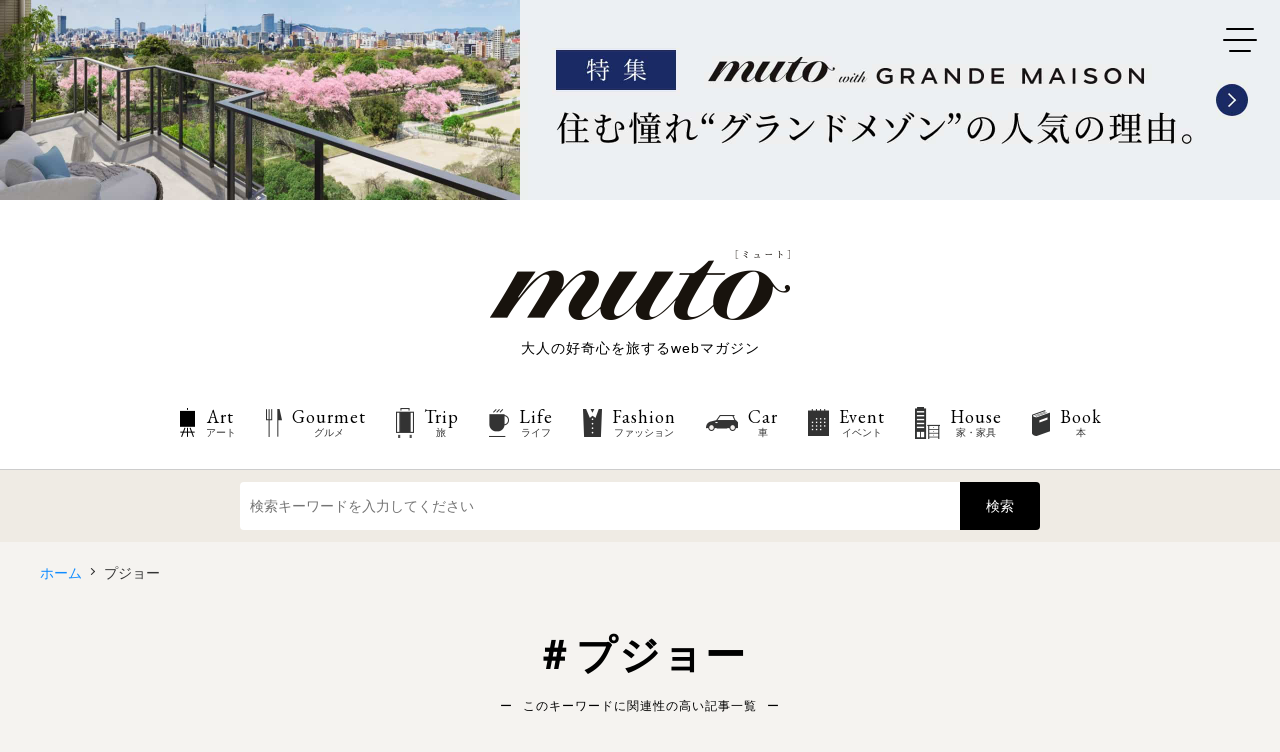

--- FILE ---
content_type: text/html; charset=UTF-8
request_url: https://muto-web.com/article/keyword/%E3%83%97%E3%82%B8%E3%83%A7%E3%83%BC/
body_size: 43305
content:
<!DOCTYPE html>
<html lang="ja">
<head>
<!-- Global site tag (gtag.js) - Google Analytics -->
<script async src="https://www.googletagmanager.com/gtag/js?id=UA-88366188-1"></script>
<script>window.dataLayer = window.dataLayer || [];
function gtag(){dataLayer.push(arguments);}
gtag('js', new Date());
gtag('config', 'UA-88366188-1');</script>
<meta charset="UTF-8">
<meta http-equiv="X-UA-Compatible" content="IE=edge">
<meta name="viewport" content="width=device-width, initial-scale=1">
<meta name="format-detection" content="telephone=no">
<title>muto(ミュート)｜大人の好奇心を旅するwebマガジン</title>
<meta name="description" content="muto(ミュート)は大人の好奇心を旅するwebマガジンです。旅、グルメ、アート、インテリア、車、ファッション等の新着ライイフスタイル情報を毎日更新してお届けします。">
<meta name="keywords" content="muto,ミュート,webマガジン,フリーペーパー,上質なフリーペーパー,高級感のあるフリーペーパー,大人,おとなのための,福岡,東京">
<meta name="copyright" content="株式会社 ディップ・アンド・エス">
<link rel="shortcut icon" type="image/x-icon" href="https://muto-web.com/wp-content/themes/dipands/assets/img/favicon.ico">
<link rel="apple-touch-icon" href="https://muto-web.com/wp-content/themes/dipands/assets/img/apple-touch-icon.png">
<link rel="apple-touch-icon-precomposed" href="https://muto-web.com/wp-content/themes/dipands/assets/img/apple-touch-icon.png">
<link rel="icon" href="https://muto-web.com/wp-content/themes/dipands/assets/img/apple-touch-icon.png">

<meta property="fb:app_id" content="932346260200241">
<meta property="og:type" content="website">
<meta property="og:title" content="muto(ミュート)｜大人の好奇心を旅するwebマガジン">
<meta property="og:description" content="muto(ミュート)は大人の好奇心を旅するwebマガジンです。旅、グルメ、アート、インテリア、車、ファッション等の新着ライイフスタイル情報を毎日更新してお届けします。">
<meta property="og:url" content="https://muto-web.com/article/5451/">
<meta property="og:image" content="https://muto-web.com/wp-content/themes/dipands/assets/img/ogp.jpg">

<link rel="canonical" href="https://muto-web.com/article/5451/">
<link rel="stylesheet" media="screen" href="https://muto-web.com/wp-content/themes/dipands/assets/css/ress.css">
<link rel="stylesheet" media="screen" href="https://muto-web.com/wp-content/themes/dipands/assets/css/style.css?674414844">

<link rel="stylesheet" href="https://fonts.googleapis.com/css2?family=EB+Garamond:ital,wght@0,400;0,500;0,600;1,500&display=swap">
<link rel="stylesheet" href="https://fonts.googleapis.com/css2?family=Noto+Serif+JP:wght@500;600&display=swap">
<link rel="stylesheet" href="https://muto-web.com/wp-content/themes/dipands/assets/css/swiper.min.css">
<script type="text/javascript" src="https://ajax.googleapis.com/ajax/libs/jquery/1.11.3/jquery.min.js"></script>
<script type="text/javascript" src="https://muto-web.com/wp-content/themes/dipands/assets/js/fitie.js"></script>
<script type="text/javascript" src="https://muto-web.com/wp-content/themes/dipands/assets/js/controls.js"></script>
<meta name='robots' content='max-image-preview:large' />
<script type="text/javascript" id="wpp-js" src="https://muto-web.com/wp-content/plugins/wordpress-popular-posts/assets/js/wpp.min.js" data-sampling="0" data-sampling-rate="100" data-api-url="https://muto-web.com/wp-json/wordpress-popular-posts" data-post-id="0" data-token="059460d116" data-lang="0" data-debug="0"></script>
<style id='classic-theme-styles-inline-css' type='text/css'>
/*! This file is auto-generated */
.wp-block-button__link{color:#fff;background-color:#32373c;border-radius:9999px;box-shadow:none;text-decoration:none;padding:calc(.667em + 2px) calc(1.333em + 2px);font-size:1.125em}.wp-block-file__button{background:#32373c;color:#fff;text-decoration:none}
</style>
<style id='global-styles-inline-css' type='text/css'>
body{--wp--preset--color--black: #000000;--wp--preset--color--cyan-bluish-gray: #abb8c3;--wp--preset--color--white: #ffffff;--wp--preset--color--pale-pink: #f78da7;--wp--preset--color--vivid-red: #cf2e2e;--wp--preset--color--luminous-vivid-orange: #ff6900;--wp--preset--color--luminous-vivid-amber: #fcb900;--wp--preset--color--light-green-cyan: #7bdcb5;--wp--preset--color--vivid-green-cyan: #00d084;--wp--preset--color--pale-cyan-blue: #8ed1fc;--wp--preset--color--vivid-cyan-blue: #0693e3;--wp--preset--color--vivid-purple: #9b51e0;--wp--preset--gradient--vivid-cyan-blue-to-vivid-purple: linear-gradient(135deg,rgba(6,147,227,1) 0%,rgb(155,81,224) 100%);--wp--preset--gradient--light-green-cyan-to-vivid-green-cyan: linear-gradient(135deg,rgb(122,220,180) 0%,rgb(0,208,130) 100%);--wp--preset--gradient--luminous-vivid-amber-to-luminous-vivid-orange: linear-gradient(135deg,rgba(252,185,0,1) 0%,rgba(255,105,0,1) 100%);--wp--preset--gradient--luminous-vivid-orange-to-vivid-red: linear-gradient(135deg,rgba(255,105,0,1) 0%,rgb(207,46,46) 100%);--wp--preset--gradient--very-light-gray-to-cyan-bluish-gray: linear-gradient(135deg,rgb(238,238,238) 0%,rgb(169,184,195) 100%);--wp--preset--gradient--cool-to-warm-spectrum: linear-gradient(135deg,rgb(74,234,220) 0%,rgb(151,120,209) 20%,rgb(207,42,186) 40%,rgb(238,44,130) 60%,rgb(251,105,98) 80%,rgb(254,248,76) 100%);--wp--preset--gradient--blush-light-purple: linear-gradient(135deg,rgb(255,206,236) 0%,rgb(152,150,240) 100%);--wp--preset--gradient--blush-bordeaux: linear-gradient(135deg,rgb(254,205,165) 0%,rgb(254,45,45) 50%,rgb(107,0,62) 100%);--wp--preset--gradient--luminous-dusk: linear-gradient(135deg,rgb(255,203,112) 0%,rgb(199,81,192) 50%,rgb(65,88,208) 100%);--wp--preset--gradient--pale-ocean: linear-gradient(135deg,rgb(255,245,203) 0%,rgb(182,227,212) 50%,rgb(51,167,181) 100%);--wp--preset--gradient--electric-grass: linear-gradient(135deg,rgb(202,248,128) 0%,rgb(113,206,126) 100%);--wp--preset--gradient--midnight: linear-gradient(135deg,rgb(2,3,129) 0%,rgb(40,116,252) 100%);--wp--preset--font-size--small: 13px;--wp--preset--font-size--medium: 20px;--wp--preset--font-size--large: 36px;--wp--preset--font-size--x-large: 42px;--wp--preset--spacing--20: 0.44rem;--wp--preset--spacing--30: 0.67rem;--wp--preset--spacing--40: 1rem;--wp--preset--spacing--50: 1.5rem;--wp--preset--spacing--60: 2.25rem;--wp--preset--spacing--70: 3.38rem;--wp--preset--spacing--80: 5.06rem;--wp--preset--shadow--natural: 6px 6px 9px rgba(0, 0, 0, 0.2);--wp--preset--shadow--deep: 12px 12px 50px rgba(0, 0, 0, 0.4);--wp--preset--shadow--sharp: 6px 6px 0px rgba(0, 0, 0, 0.2);--wp--preset--shadow--outlined: 6px 6px 0px -3px rgba(255, 255, 255, 1), 6px 6px rgba(0, 0, 0, 1);--wp--preset--shadow--crisp: 6px 6px 0px rgba(0, 0, 0, 1);}:where(.is-layout-flex){gap: 0.5em;}:where(.is-layout-grid){gap: 0.5em;}body .is-layout-flex{display: flex;}body .is-layout-flex{flex-wrap: wrap;align-items: center;}body .is-layout-flex > *{margin: 0;}body .is-layout-grid{display: grid;}body .is-layout-grid > *{margin: 0;}:where(.wp-block-columns.is-layout-flex){gap: 2em;}:where(.wp-block-columns.is-layout-grid){gap: 2em;}:where(.wp-block-post-template.is-layout-flex){gap: 1.25em;}:where(.wp-block-post-template.is-layout-grid){gap: 1.25em;}.has-black-color{color: var(--wp--preset--color--black) !important;}.has-cyan-bluish-gray-color{color: var(--wp--preset--color--cyan-bluish-gray) !important;}.has-white-color{color: var(--wp--preset--color--white) !important;}.has-pale-pink-color{color: var(--wp--preset--color--pale-pink) !important;}.has-vivid-red-color{color: var(--wp--preset--color--vivid-red) !important;}.has-luminous-vivid-orange-color{color: var(--wp--preset--color--luminous-vivid-orange) !important;}.has-luminous-vivid-amber-color{color: var(--wp--preset--color--luminous-vivid-amber) !important;}.has-light-green-cyan-color{color: var(--wp--preset--color--light-green-cyan) !important;}.has-vivid-green-cyan-color{color: var(--wp--preset--color--vivid-green-cyan) !important;}.has-pale-cyan-blue-color{color: var(--wp--preset--color--pale-cyan-blue) !important;}.has-vivid-cyan-blue-color{color: var(--wp--preset--color--vivid-cyan-blue) !important;}.has-vivid-purple-color{color: var(--wp--preset--color--vivid-purple) !important;}.has-black-background-color{background-color: var(--wp--preset--color--black) !important;}.has-cyan-bluish-gray-background-color{background-color: var(--wp--preset--color--cyan-bluish-gray) !important;}.has-white-background-color{background-color: var(--wp--preset--color--white) !important;}.has-pale-pink-background-color{background-color: var(--wp--preset--color--pale-pink) !important;}.has-vivid-red-background-color{background-color: var(--wp--preset--color--vivid-red) !important;}.has-luminous-vivid-orange-background-color{background-color: var(--wp--preset--color--luminous-vivid-orange) !important;}.has-luminous-vivid-amber-background-color{background-color: var(--wp--preset--color--luminous-vivid-amber) !important;}.has-light-green-cyan-background-color{background-color: var(--wp--preset--color--light-green-cyan) !important;}.has-vivid-green-cyan-background-color{background-color: var(--wp--preset--color--vivid-green-cyan) !important;}.has-pale-cyan-blue-background-color{background-color: var(--wp--preset--color--pale-cyan-blue) !important;}.has-vivid-cyan-blue-background-color{background-color: var(--wp--preset--color--vivid-cyan-blue) !important;}.has-vivid-purple-background-color{background-color: var(--wp--preset--color--vivid-purple) !important;}.has-black-border-color{border-color: var(--wp--preset--color--black) !important;}.has-cyan-bluish-gray-border-color{border-color: var(--wp--preset--color--cyan-bluish-gray) !important;}.has-white-border-color{border-color: var(--wp--preset--color--white) !important;}.has-pale-pink-border-color{border-color: var(--wp--preset--color--pale-pink) !important;}.has-vivid-red-border-color{border-color: var(--wp--preset--color--vivid-red) !important;}.has-luminous-vivid-orange-border-color{border-color: var(--wp--preset--color--luminous-vivid-orange) !important;}.has-luminous-vivid-amber-border-color{border-color: var(--wp--preset--color--luminous-vivid-amber) !important;}.has-light-green-cyan-border-color{border-color: var(--wp--preset--color--light-green-cyan) !important;}.has-vivid-green-cyan-border-color{border-color: var(--wp--preset--color--vivid-green-cyan) !important;}.has-pale-cyan-blue-border-color{border-color: var(--wp--preset--color--pale-cyan-blue) !important;}.has-vivid-cyan-blue-border-color{border-color: var(--wp--preset--color--vivid-cyan-blue) !important;}.has-vivid-purple-border-color{border-color: var(--wp--preset--color--vivid-purple) !important;}.has-vivid-cyan-blue-to-vivid-purple-gradient-background{background: var(--wp--preset--gradient--vivid-cyan-blue-to-vivid-purple) !important;}.has-light-green-cyan-to-vivid-green-cyan-gradient-background{background: var(--wp--preset--gradient--light-green-cyan-to-vivid-green-cyan) !important;}.has-luminous-vivid-amber-to-luminous-vivid-orange-gradient-background{background: var(--wp--preset--gradient--luminous-vivid-amber-to-luminous-vivid-orange) !important;}.has-luminous-vivid-orange-to-vivid-red-gradient-background{background: var(--wp--preset--gradient--luminous-vivid-orange-to-vivid-red) !important;}.has-very-light-gray-to-cyan-bluish-gray-gradient-background{background: var(--wp--preset--gradient--very-light-gray-to-cyan-bluish-gray) !important;}.has-cool-to-warm-spectrum-gradient-background{background: var(--wp--preset--gradient--cool-to-warm-spectrum) !important;}.has-blush-light-purple-gradient-background{background: var(--wp--preset--gradient--blush-light-purple) !important;}.has-blush-bordeaux-gradient-background{background: var(--wp--preset--gradient--blush-bordeaux) !important;}.has-luminous-dusk-gradient-background{background: var(--wp--preset--gradient--luminous-dusk) !important;}.has-pale-ocean-gradient-background{background: var(--wp--preset--gradient--pale-ocean) !important;}.has-electric-grass-gradient-background{background: var(--wp--preset--gradient--electric-grass) !important;}.has-midnight-gradient-background{background: var(--wp--preset--gradient--midnight) !important;}.has-small-font-size{font-size: var(--wp--preset--font-size--small) !important;}.has-medium-font-size{font-size: var(--wp--preset--font-size--medium) !important;}.has-large-font-size{font-size: var(--wp--preset--font-size--large) !important;}.has-x-large-font-size{font-size: var(--wp--preset--font-size--x-large) !important;}
.wp-block-navigation a:where(:not(.wp-element-button)){color: inherit;}
:where(.wp-block-post-template.is-layout-flex){gap: 1.25em;}:where(.wp-block-post-template.is-layout-grid){gap: 1.25em;}
:where(.wp-block-columns.is-layout-flex){gap: 2em;}:where(.wp-block-columns.is-layout-grid){gap: 2em;}
.wp-block-pullquote{font-size: 1.5em;line-height: 1.6;}
</style>
<link rel='stylesheet' id='search-filter-plugin-styles-css' href='https://muto-web.com/wp-content/plugins/search-filter-pro/public/assets/css/search-filter.min.css?ver=2.5.1' type='text/css' media='all' />
<link rel='stylesheet' id='wordpress-popular-posts-css-css' href='https://muto-web.com/wp-content/plugins/wordpress-popular-posts/assets/css/wpp.css?ver=7.0.1' type='text/css' media='all' />
<script type="text/javascript" src="https://muto-web.com/wp-includes/js/jquery/jquery.min.js?ver=3.7.1" id="jquery-core-js"></script>
<script type="text/javascript" src="https://muto-web.com/wp-includes/js/jquery/jquery-migrate.min.js?ver=3.4.1" id="jquery-migrate-js"></script>
<script type="text/javascript" id="jquery-js-after">
/* <![CDATA[ */
		jQuery(document).ready(function($){
			// URLのクエリパラメータを取得
			var urlParams = new URLSearchParams(window.location.search);
			var hiliteText = urlParams.get("hilite");
			if(hiliteText){
				// テキストをハイライトする関数
				function highlightText(element, text){
					var innerHTML = element.html();
					var highlightedHTML = innerHTML.replace(new RegExp(text, "g"), '<span class="hilite">' + text + '</span>');
					element.html(highlightedHTML);
				}
				// h1タグとpタグ内のテキストに対してハイライトを実行
				$("#main .header h1, #main .body h3, #main .body p").each(function(){
					highlightText($(this), hiliteText);
				});
			}
		});
	
/* ]]> */
</script>
<script type="text/javascript" id="search-filter-plugin-build-js-extra">
/* <![CDATA[ */
var SF_LDATA = {"ajax_url":"https:\/\/muto-web.com\/wp-admin\/admin-ajax.php","home_url":"https:\/\/muto-web.com\/"};
/* ]]> */
</script>
<script type="text/javascript" src="https://muto-web.com/wp-content/plugins/search-filter-pro/public/assets/js/search-filter-build.min.js?ver=2.5.1" id="search-filter-plugin-build-js"></script>
<script type="text/javascript" src="https://muto-web.com/wp-content/plugins/search-filter-pro/public/assets/js/chosen.jquery.min.js?ver=2.5.1" id="search-filter-plugin-chosen-js"></script>
            <style id="wpp-loading-animation-styles">@-webkit-keyframes bgslide{from{background-position-x:0}to{background-position-x:-200%}}@keyframes bgslide{from{background-position-x:0}to{background-position-x:-200%}}.wpp-widget-block-placeholder,.wpp-shortcode-placeholder{margin:0 auto;width:60px;height:3px;background:#dd3737;background:linear-gradient(90deg,#dd3737 0%,#571313 10%,#dd3737 100%);background-size:200% auto;border-radius:3px;-webkit-animation:bgslide 1s infinite linear;animation:bgslide 1s infinite linear}</style>
            </head>

<body>
<div id="fb-root"></div>
<script async defer crossorigin="anonymous" src="https://connect.facebook.net/ja_JP/sdk.js#xfbml=1&version=v7.0&appId=932346260200241&autoLogAppEvents=1"></script>
<div id="container">
<div id="bnr_special" class="alpha">
		<a href="/gm/"><picture><source media="(max-width:767px)" srcset="/assets/img/bnr/gm_sp.jpg"><img src="/assets/img/bnr/gm_pc.jpg" alt="特集｜住む憧れ“グランドメゾン”の人気の理由"></picture></a>
</div>
<header id="header" class="taxonomy"><div>
	<div class="site_name"><a href="/">
		<p class="logo"><span><img src="/assets/img/h_logo.png" alt="muto(ミュート)"></span></p>
		<p class="dscp"><span>大人の好奇心を旅するwebマガジン</span></p>
	</a></div>
	<nav>
		<ul>
			<li class="art"><a href="/article/genre/art/"><span class="icon"></span><span>アート</span></a></li>
			<li class="gourmet"><a href="/article/genre/gourmet/"><span class="icon"></span><span>グルメ</span></a></li>
			<li class="trip"><a href="/article/genre/trip/"><span class="icon"></span><span>旅</span></a></li>
			<li class="life"><a href="/article/genre/life/"><span class="icon"></span><span>ライフ</span></a></li>
			<li class="fashion"><a href="/article/genre/fashion/"><span class="icon"></span><span>ファッション</span></a></li>
			<li class="car"><a href="/article/genre/car/"><span class="icon"></span><span>車</span></a></li>
			<li class="event"><a href="/article/genre/event/"><span class="icon"></span><span>イベント</span></a></li>
			<li class="house"><a href="/article/genre/house/"><span class="icon"></span><span>家・家具</span></a></li>
			<li class="book"><a href="/article/genre/book/"><span class="icon"></span><span>本</span></a></li>
		</ul>
	</nav>
	<div class="button"><a class="btn-open" href="javascript:void(0)"></a></div>
	<section class="overlay"><div>
		<div class="index">
			<span class="logo"><img src="/assets/img/logo_w.png" alt="muto(ミュート)"></span>
			<span class="txt">ミュート コンテンツ リスト</span>
		</div>
		<p class="home"><a href="/"><span class="icon"></span><span>ホーム</span></a></p>
		<nav class="genre">
			<p class="parent"><a href="/article/genre/">ジャンル<span></span></a></p>
			<ul>
				<li class="art"><a href="/article/genre/art/"><span class="icon"></span><span>アート</span></a></li>
				<li class="gourmet"><a href="/article/genre/gourmet/"><span class="icon"></span><span>グルメ</span></a></li>
				<li class="trip"><a href="/article/genre/trip/"><span class="icon"></span><span>旅</span></a></li>
				<li class="life"><a href="/article/genre/life/"><span class="icon"></span><span>ライフ</span></a></li>
				<li class="fashion"><a href="/article/genre/fashion/"><span class="icon"></span><span>ファッション</span></a></li>
				<li class="car"><a href="/article/genre/car/"><span class="icon"></span><span>車</span></a></li>
				<li class="event"><a href="/article/genre/event/"><span class="icon"></span><span>イベント</span></a></li>
				<li class="house"><a href="/article/genre/house/"><span class="icon"></span><span>家・家具</span></a></li>
				<li class="book"><a href="/article/genre/book/"><span class="icon"></span><span>本</span></a></li>
			</ul>
		</nav>
		<nav class="verb">
			<p class="parent"><a href="/article/verb/">目的別カテゴリ<span></span></a></p>
			<ul>
				<li class="eat"><a href="/article/verb/eat/"><span class="icon"></span><span>食べる</span></a></li>
				<li class="buy"><a href="/article/verb/buy/"><span class="icon"></span><span>買う</span></a></li>
				<li class="play"><a href="/article/verb/play/"><span class="icon"></span><span>遊ぶ</span></a></li>
				<li class="watch"><a href="/article/verb/watch/"><span class="icon"></span><span>観る</span></a></li>
				<li class="live"><a href="/article/verb/live/"><span class="icon"></span><span>住む</span></a></li>
				<li class="travel"><a href="/article/verb/travel/"><span class="icon"></span><span>旅する</span></a></li>
				<li class="read"><a href="/article/verb/read/"><span class="icon"></span><span>読む</span></a></li>
			</ul>
		</nav>
		<nav class="others"><ul>
			<li><a href="/concept/"><span>コンセプト</span></a></li>
			<li><a href="/company/"><span>運営会社</span></a></li>
			<li><a href="/policy/"><span>サイトポリシー</span></a></li>
		</ul></nav>
	</div></section>
</div></header>

<style>
#sf_wrap {
	width: 100%;
	padding: 12px 0;
	background: #efebe4;
}
@media screen and (max-width:767px){
	#sf_wrap {
		padding: 2vw 0;
	}
}
#sf_wrap > div {
	width: 100%;
	max-width: 860px;
	margin: 0 auto;
	padding: 0 30px;
}
@media screen and (max-width:767px){
	#sf_wrap > div {
		padding: 0 2vw;
	}
}
#sf_wrap ul {
	width: 100%;
	display: flex;
}
/* 入力フィールド */
li.sf-field-search {
	width: auto;
	padding: 0 !important;
	flex: 1;
}
li.sf-field-search > label {
	width: 100%;
	display: block;
}
li.sf-field-search > label input.sf-input-text {
	width: 100%;
	height: 48px;
	padding-left: 10px;
	border-top-left-radius: 4px;
	border-bottom-left-radius: 4px;
	background: #fff;
	font-size: 1.4rem;
}
@media screen and (max-width:767px){
	li.sf-field-search > label input.sf-input-text {
		height: 42px;
		padding-left: 2vw;
		font-size: 1.6rem;
	}
}
/* 送信ボタン */
li.sf-field-submit {
	width: 80px;
	padding: 0 !important;
	display: flex !important;
	align-items: center;
	justify-content: center;
	border-top-right-radius: 4px;
	border-bottom-right-radius: 4px;
	background: #000;
	color: #fff;
}
@media screen and (max-width:767px){
	li.sf-field-submit {
		width: auto;
		padding: 0 4vw !important;
	}
}
li.sf-field-submit input {
	font-size: 1.4rem;
}
@media screen and (max-width:767px){
	li.sf-field-submit input {
		font-size: 1.4rem;
	}
}
</style>
<div id="sf_wrap"><div>
<form data-sf-form-id='26371' data-is-rtl='0' data-maintain-state='' data-results-url='https://muto-web.com/search/' data-ajax-form-url='https://muto-web.com/?sfid=26371&amp;sf_action=get_data&amp;sf_data=form' data-display-result-method='archive' data-use-history-api='1' data-template-loaded='0' data-lang-code='' data-ajax='0' data-init-paged='1' data-auto-update='' data-auto-count='1' action='https://muto-web.com/search/' method='post' class='searchandfilter' id='search-filter-form-26371' autocomplete='off' data-instance-count='1'><ul><li class="sf-field-search" data-sf-field-name="search" data-sf-field-type="search" data-sf-field-input-type="">		<label><input placeholder="検索キーワードを入力してください" name="_sf_search[]" class="sf-input-text" type="text" value="" title=""></label>		</li><li class="sf-field-submit" data-sf-field-name="submit" data-sf-field-type="submit" data-sf-field-input-type=""><input type="submit" name="_sf_submit" value="検索"></li></ul></form></div></div><style>#contents.taxonomy > .ttl .jp::before{margin-right:10px;content:'ー';}#contents.taxonomy > .ttl .jp::after{margin-left:10px;content:'ー';}</style>
<div id="contents" class="taxonomy">
<div class="bcl">
	<ol itemscope itemtype="http://schema.org/BreadcrumbList"><!--
		--><li itemscope itemprop="itemListElement" itemtype="http://schema.org/ListItem"><a itemprop="item" href="/"><span itemprop="name">ホーム</span></a><meta itemprop="position" content="1"></li><!--
		--><li itemscope itemprop="itemListElement" itemtype="http://schema.org/ListItem" class="current"><a itemprop="item" href="/keyword/%e3%83%97%e3%82%b8%e3%83%a7%e3%83%bc/"><span itemprop="name">プジョー</span></a><meta itemprop="position" content="2"></li><!--
	--></ol>
</div>

<div class="ttl"><h1 class="en ffebg">＃プジョー</h1><p class="jp">このキーワードに関連性の高い記事一覧</p></div>
<div class="content">
<main id="main" role="main">
<section class="post_list_type02">
	<article><a href="https://muto-web.com/article/5451/">
		<div class="img"><img src="https://muto-web.com/wp-content/uploads/2020/10/20200916_NEW_SUV2008_SUVe-2008_16-500x257.jpg" alt=""></div>
		<div class="txt">
			<p class="ttl fw600">電動仕様とガソリンエンジン仕様を同時発売プジョーの最新モデル　SUV2008/SUV e-2008</p>
			<p class="date"><time datetime="2020-10-16">2020.10.16</time></p>
		</div>
	</a></article>
</section>
</main>
<script>
jQuery(function($){
	$('.group_tab ul li').click(function(){
		$('.active').removeClass('active');
		$(this).addClass('active');
		$('.group_panel .active').removeClass('active');
		const index = $(this).index(); // クリックしたタブからインデックス番号を取得
		$('.group_panel > section').eq(index).addClass('active'); // クリックしたタブと同じインデックス番号をもつコンテンツを表示
	});
});
</script>

<aside id="side"><div>
<div id="c_popular">
	<p class="ttl">
		<span class="eg ffebg">Popular Posts</span>
		<span class="jp fs12">人気記事</span>
	</p>
	<div class="group_tab"><ul>
		<li>本日</li>
		<li class="active">週間</li>
		<li>月間</li>
	</ul></div>
	<div class="group_panel">
<section>
	<article><a href="https://muto-web.com/article/25221/">
		<span class="rank">1</span>
		<div class="img"><img src="https://muto-web.com/wp-content/uploads/2023/12/光雲神社本殿-500x395.jpeg" alt="光雲神社"></div>
		<div class="txt">
			<p class="ttl fw600">大晦日より1月4日まで、福岡市西公園 の光雲神社にて「光雲神社の辰もうで」を初開催！</p>
		</div>
	</a></article>
	<article><a href="https://muto-web.com/article/22932/">
		<span class="rank">2</span>
		<div class="img"><img src="https://muto-web.com/wp-content/uploads/2023/04/kujima1-500x308.jpg" alt="UMAGA"></div>
		<div class="txt">
			<p class="ttl fw600">福岡のうつわ屋さん巡り おすすめ３選｜食の専門サイト”UMAGA”セレクト</p>
		</div>
	</a></article>
	<article><a href="https://muto-web.com/article/7522/">
		<span class="rank">3</span>
		<div class="img"><img src="https://muto-web.com/wp-content/uploads/2020/12/lt4-500x375.jpg" alt=""></div>
		<div class="txt">
			<p class="ttl fw600">焙煎一筋の職人がもてなすコーヒー豆専門店｜ROASTER’S COFFEE焙煎屋</p>
		</div>
	</a></article>
	<article><a href="https://muto-web.com/article/10874/">
		<span class="rank">4</span>
		<div class="img"><img src="https://muto-web.com/wp-content/uploads/2021/04/シロちゃん、2015-500x357.jpg" alt=""></div>
		<div class="txt">
			<p class="ttl fw600">写真家 ホンマタカシが、太宰府天満宮の御神馬を撮った新作映像を公開</p>
		</div>
	</a></article>
	<article><a href="https://muto-web.com/article/27632/">
		<span class="rank">5</span>
		<div class="img"><img src="https://muto-web.com/wp-content/uploads/2025/01/IMG_4006-500x375.jpg" alt=""></div>
		<div class="txt">
			<p class="ttl fw600">【muto43】チェンマイをウロウロしてみた【vol.01 ニマンヘミン通り編】</p>
		</div>
	</a></article>
	<article><a href="https://muto-web.com/article/25271/">
		<span class="rank">6</span>
		<div class="img"><img src="https://muto-web.com/wp-content/uploads/2024/01/ichitoku0112t-500x311.jpg" alt="UMAGA"></div>
		<div class="txt">
			<p class="ttl fw600">至極の味と技を満喫する、福岡の鮨の名店３軒｜食の専門サイト”UMAGA”セレクト</p>
		</div>
	</a></article>
</section>
<section class="active">
	<article><a href="https://muto-web.com/article/7638/">
		<span class="rank">1</span>
		<div class="img"><img src="https://muto-web.com/wp-content/uploads/2020/12/DSCF8939-500x333.jpg" alt=""></div>
		<div class="txt">
			<p class="ttl fw600">年越しそば発祥の地は博多？｜年の瀬に食べたいそば店3選</p>
		</div>
	</a></article>
	<article><a href="https://muto-web.com/article/22932/">
		<span class="rank">2</span>
		<div class="img"><img src="https://muto-web.com/wp-content/uploads/2023/04/kujima1-500x308.jpg" alt="UMAGA"></div>
		<div class="txt">
			<p class="ttl fw600">福岡のうつわ屋さん巡り おすすめ３選｜食の専門サイト”UMAGA”セレクト</p>
		</div>
	</a></article>
	<article><a href="https://muto-web.com/article/25221/">
		<span class="rank">3</span>
		<div class="img"><img src="https://muto-web.com/wp-content/uploads/2023/12/光雲神社本殿-500x395.jpeg" alt="光雲神社"></div>
		<div class="txt">
			<p class="ttl fw600">大晦日より1月4日まで、福岡市西公園 の光雲神社にて「光雲神社の辰もうで」を初開催！</p>
		</div>
	</a></article>
	<article><a href="https://muto-web.com/article/29386/">
		<span class="rank">4</span>
		<div class="img"><img src="https://muto-web.com/wp-content/uploads/2025/12/DSC07969-2-500x333.jpg" alt=""></div>
		<div class="txt">
			<p class="ttl fw600">上野万太郎の「この人がいるからここに行く」ヨーロッパ発コーヒーカルチャーマガジン「STANDART JAPAN」【日本語版編集長】　室本寿和さんの話</p>
		</div>
	</a></article>
	<article><a href="https://muto-web.com/article/25271/">
		<span class="rank">5</span>
		<div class="img"><img src="https://muto-web.com/wp-content/uploads/2024/01/ichitoku0112t-500x311.jpg" alt="UMAGA"></div>
		<div class="txt">
			<p class="ttl fw600">至極の味と技を満喫する、福岡の鮨の名店３軒｜食の専門サイト”UMAGA”セレクト</p>
		</div>
	</a></article>
	<article><a href="https://muto-web.com/article/4710/">
		<span class="rank">6</span>
		<div class="img"><img src="https://muto-web.com/wp-content/uploads/2020/09/DSCF1564-500x333.jpg" alt=""></div>
		<div class="txt">
			<p class="ttl fw600">故郷の味を求めて。愛媛県・松山編「鍋焼きうどん」</p>
		</div>
	</a></article>
</section>
<section>
	<article><a href="https://muto-web.com/article/29136/">
		<span class="rank">1</span>
		<div class="img"><img src="https://muto-web.com/wp-content/uploads/2025/11/o1-500x341.png" alt=""></div>
		<div class="txt">
			<p class="ttl fw600">英語で落語？天神で笑おう！ 新感覚エンターテイメント 再びレソラホールに！！  レソラ天神プレゼンツ第５弾 『立川志の八、志の春の”イングリッシュde落語”vol.2』</p>
		</div>
	</a></article>
	<article><a href="https://muto-web.com/article/22932/">
		<span class="rank">2</span>
		<div class="img"><img src="https://muto-web.com/wp-content/uploads/2023/04/kujima1-500x308.jpg" alt="UMAGA"></div>
		<div class="txt">
			<p class="ttl fw600">福岡のうつわ屋さん巡り おすすめ３選｜食の専門サイト”UMAGA”セレクト</p>
		</div>
	</a></article>
	<article><a href="https://muto-web.com/article/25271/">
		<span class="rank">3</span>
		<div class="img"><img src="https://muto-web.com/wp-content/uploads/2024/01/ichitoku0112t-500x311.jpg" alt="UMAGA"></div>
		<div class="txt">
			<p class="ttl fw600">至極の味と技を満喫する、福岡の鮨の名店３軒｜食の専門サイト”UMAGA”セレクト</p>
		</div>
	</a></article>
	<article><a href="https://muto-web.com/article/7638/">
		<span class="rank">4</span>
		<div class="img"><img src="https://muto-web.com/wp-content/uploads/2020/12/DSCF8939-500x333.jpg" alt=""></div>
		<div class="txt">
			<p class="ttl fw600">年越しそば発祥の地は博多？｜年の瀬に食べたいそば店3選</p>
		</div>
	</a></article>
	<article><a href="https://muto-web.com/article/29091/">
		<span class="rank">5</span>
		<div class="img"><img src="https://muto-web.com/wp-content/uploads/2025/10/sub10-500x336.jpg" alt=""></div>
		<div class="txt">
			<p class="ttl fw600">グランド ハイアット 福岡｜クリスマスケーキ＆テイクアウトフード 2025</p>
		</div>
	</a></article>
	<article><a href="https://muto-web.com/article/14376/">
		<span class="rank">6</span>
		<div class="img"><img src="https://muto-web.com/wp-content/uploads/2021/08/IMG_6630-500x375.jpg" alt="戦争本"></div>
		<div class="txt">
			<p class="ttl fw600">日本の夏、に読みたい”戦争”についての本５選</p>
		</div>
	</a></article>
</section>
	</div><!-- group_panel -->
</div>

<div id="c_verb">
	<p class="ttl">
		<span class="eg ffebg">Category</span>
		<span class="jp fs12">目的別カテゴリ</span>
	</p>
	<ul>
		<li><a href="/article/verb/eat/"><span class="icon"></span><span>食べる</span></a></li>
		<li><a href="/article/verb/buy/"><span class="icon"></span><span>買う</span></a></li>
		<li><a href="/article/verb/play/"><span class="icon"></span><span>遊ぶ</span></a></li>
		<li><a href="/article/verb/watch/"><span class="icon"></span><span>観る</span></a></li>
		<li><a href="/article/verb/live/"><span class="icon"></span><span>住む</span></a></li>
		<li><a href="/article/verb/travel/"><span class="icon"></span><span>旅する</span></a></li>
		<li><a href="/article/verb/read/"><span class="icon"></span><span>読む</span></a></li>
	</ul>
</div>

<style>
.bnr_yahoo_pc {
	width: 100%;
	margin-top: 30px;
}
.bnr_yahoo_pc > div {
	width: inherit;
	margin: 0 auto;
}
.bnr_yahoo_sp {
	display: none;
}

@media screen and (max-width:767px) {
	.bnr_yahoo_pc {
		display: none;
	}
	.bnr_yahoo_sp {
		width: 100%;
		margin-top: 60px;
		display: block;
	}
	.bnr_yahoo_sp > div {
		width: inherit;
		margin: 0 auto;
	}
}
</style>

<script type="text/javascript" src="//yads.c.yimg.jp/js/yads-async.js"></script>
<div class="bnr_yahoo_pc"><div id="ad_pc"></div></div>
<div class="bnr_yahoo_sp"><div id="ad_sp"></div></div>
<script type="text/javascript">
yadsRequestAsync({
yads_ad_ds : '67170_589277',
yads_parent_element : "ad_pc"
});
yadsRequestAsync({
yads_ad_ds : '67170_589278',
yads_parent_element : "ad_sp"
});
</script>

</div></aside></div>
</div>
<div id="bnr_special_footer" class="alpha">
		<a href="https://muto-trip.com/yame/" target="_blank" onclick="gtag('event', 'click', {'event_category':'link', 'event_label':'https://muto-trip.com/yame/', 'value':'1'});"><picture><source media="(max-width:767px)" srcset="/assets/img/bnr/mutotrip_sp.jpg"><img src="/assets/img/bnr/mutotrip_pc.jpg" alt="muto trip(ミュート トリップ)"></picture></a>
</div>

<section id="c_magazin">
	<div class="ttl"><div class="logo"><img src="/assets/img/logo.png" alt="mutoロゴ"></div><p class="sup fs12"><span>冊子版mutoの紹介</span></p></div>
	<div class="swiper-container">
		<div class="swiper-wrapper">
													<div class="swiper-slide">
				<div class="img"><img src="https://muto-web.com/wp-content/uploads/2022/12/035.jpg" alt="冊子版muto35号の表紙"></div>
				<p class="num fs12">35号</p>				<p class="ttl">福岡から直行便で行く、魅惑の海外</p>			</div>
									<div class="swiper-slide">
				<div class="img"><img src="https://muto-web.com/wp-content/uploads/2022/10/034.jpg" alt="冊子版muto34号の表紙"></div>
				<p class="num fs12">34号</p>				<p class="ttl">今年、16周年を迎えた「VIORO」の“これまで”と“これから”。</p>			</div>
									<div class="swiper-slide">
				<div class="img"><img src="https://muto-web.com/wp-content/uploads/2022/06/033.jpg" alt="冊子版muto33号の表紙"></div>
				<p class="num fs12">33号</p>				<p class="ttl">特別な日の、特別なおもてなし</p>			</div>
									<div class="swiper-slide">
				<div class="img"><img src="https://muto-web.com/wp-content/uploads/2022/03/032.jpg" alt="冊子版muto32号の表紙"></div>
				<p class="num fs12">32号</p>				<p class="ttl">10年目のレソラ天神</p>			</div>
									<div class="swiper-slide">
				<div class="img"><img src="https://muto-web.com/wp-content/uploads/2021/06/031.jpg" alt="冊子版muto31号の表紙"></div>
				<p class="num fs12">31号</p>				<p class="ttl">銘酒「鍋島」の酒蔵が手がける<br />
1日1組限定の“酒蔵オーベルジュ”</p>			</div>
									<div class="swiper-slide">
				<div class="img"><img src="https://muto-web.com/wp-content/uploads/2021/01/030.jpg" alt="冊子版muto30号の表紙"></div>
				<p class="num fs12">30号</p>				<p class="ttl">安らぎを紡ぐ邸宅の物語</p>			</div>
									<div class="swiper-slide">
				<div class="img"><img src="https://muto-web.com/wp-content/uploads/2021/01/029.jpg" alt="冊子版muto29号の表紙"></div>
				<p class="num fs12">29号</p>				<p class="ttl">レソラ天神からの贈り物</p>			</div>
									<div class="swiper-slide">
				<div class="img"><img src="https://muto-web.com/wp-content/uploads/2020/07/028.jpg" alt="冊子版muto28号の表紙"></div>
				<p class="num fs12">28号</p>				<p class="ttl">日本茶を五感で味わう一泊二日</p>			</div>
									<div class="swiper-slide">
				<div class="img"><img src="https://muto-web.com/wp-content/uploads/2020/06/027.jpg" alt="冊子版muto27号の表紙"></div>
				<p class="num fs12">27号</p>				<p class="ttl">休日はシンガポール</p>			</div>
									<div class="swiper-slide">
				<div class="img"><img src="https://muto-web.com/wp-content/uploads/2020/06/026.jpg" alt="冊子版muto26号の表紙"></div>
				<p class="num fs12">26号</p>				<p class="ttl">欲求を解き放つ空間へ</p>			</div>
									<div class="swiper-slide">
				<div class="img"><img src="https://muto-web.com/wp-content/uploads/2020/06/025.jpg" alt="冊子版muto25号の表紙"></div>
				<p class="num fs12">25号</p>				<p class="ttl">BIOTOPで見つける<br />
“ありのまま”の暮らし方</p>			</div>
									<div class="swiper-slide">
				<div class="img"><img src="https://muto-web.com/wp-content/uploads/2020/06/024.jpg" alt="冊子版muto24号の表紙"></div>
				<p class="num fs12">24号</p>				<p class="ttl">大人の感性を揺さぶる<br />
レソラ天神</p>			</div>
								</div>
	</div>
	<div class="btn">
		<p class="rarr"><a href="/concept/"><span>媒体コンセプト</span></a></p>
	</div>
</section>
<footer id="footer"><div>
	<div class="left">
		<nav><ul>
			<li><a href="/"><span>トップ</span></a></li>
			<li><a href="/concept/"><span>コンセプト</span></a></li>
			<li><a href="/company/"><span>運営会社</span></a></li>
			<li><a href="/policy/"><span>サイトポリシー</span></a></li>
		</ul></nav>
		<nav class="genre">
			<p class="parent fw600"><a href="/article/genre/">ジャンル<span></span></a></p>
			<ul>
				<li><a href="/article/genre/art/"><span class="icon"></span><span>アート</span></a></li>
				<li><a href="/article/genre/gourmet/"><span class="icon"></span><span>グルメ</span></a></li>
				<li><a href="/article/genre/trip/"><span class="icon"></span><span>旅</span></a></li>
				<li><a href="/article/genre/life/"><span class="icon"></span><span>ライフ</span></a></li>
				<li><a href="/article/genre/fashion/"><span class="icon"></span><span>ファッション</span></a></li>
				<li><a href="/article/genre/car/"><span class="icon"></span><span>車</span></a></li>
				<li><a href="/article/genre/event/"><span class="icon"></span><span>イベント</span></a></li>
			</ul>
		</nav>
		<nav class="verb">
			<p class="parent fw600"><a href="/article/verb/">カテゴリ<span></span></a></p>
			<ul>
				<li><a href="/article/verb/eat/"><span class="icon"></span><span>食べる</span></a></li>
				<li><a href="/article/verb/buy/"><span class="icon"></span><span>買う</span></a></li>
				<li><a href="/article/verb/play/"><span class="icon"></span><span>遊ぶ</span></a></li>
				<li><a href="/article/verb/watch/"><span class="icon"></span><span>観る</span></a></li>
				<li><a href="/article/verb/live/"><span class="icon"></span><span>住む</span></a></li>
				<li><a href="/article/verb/travel/"><span class="icon"></span><span>旅する</span></a></li>
				<li><a href="/article/verb/read/"><span class="icon"></span><span>読む</span></a></li>
			</ul>
		</nav>
		<p class="dipands"><a href="https://dip-s.co.jp/" target="_blank"><img src="/assets/img/icon/f_dipands.png" alt="株式会社 ディップ・アンド・エス"></a></p>
	</div>
	<div class="right">
		<div class="facebook"><div class="fb-page" data-href="https://www.facebook.com/muto-&#x7de8;&#x96c6;&#x90e8;-309165619185413/" data-tabs="timeline" data-width="400" data-height="300" data-small-header="true" data-adapt-container-width="true" data-hide-cover="false" data-show-facepile="true"><blockquote cite="https://www.facebook.com/muto-&#x7de8;&#x96c6;&#x90e8;-309165619185413/" class="fb-xfbml-parse-ignore"><a href="https://www.facebook.com/muto-&#x7de8;&#x96c6;&#x90e8;-309165619185413/">muto 編集部</a></blockquote></div></div>
		<div class="follow">
			<p class="ttl fw600">最新情報を発信中！</p>
			<ul>
				<li class="fa"><a href="https://www.facebook.com/muto-%E7%B7%A8%E9%9B%86%E9%83%A8-309165619185413/" target="_blank"></a></li>
				<li class="tw"><a href="https://twitter.com/muto_dip_s" target="_blank"></a></li>
				<li class="in"><a href="https://www.instagram.com/muto_web2/" target="_blank"></a></li>
				<li class="yo"><a href="https://www.youtube.com/channel/UCzcfFITOLw5C0YommZOKr9g" target="_blank"></a></li>
			</ul>
		</div>
	</div>
</div>
<div class="bottom"><p>本誌記事・写真・イラストなどの無断転写を禁じます。</p><p><span>©</span> 2020 株式会社ディップ・アンド・エス</p></div>
</footer>
<script type="text/javascript" src="https://muto-web.com/wp-includes/js/jquery/ui/core.min.js?ver=1.13.2" id="jquery-ui-core-js"></script>
<script type="text/javascript" src="https://muto-web.com/wp-includes/js/jquery/ui/datepicker.min.js?ver=1.13.2" id="jquery-ui-datepicker-js"></script>
<script type="text/javascript" id="jquery-ui-datepicker-js-after">
/* <![CDATA[ */
jQuery(function(jQuery){jQuery.datepicker.setDefaults({"closeText":"\u9589\u3058\u308b","currentText":"\u4eca\u65e5","monthNames":["1\u6708","2\u6708","3\u6708","4\u6708","5\u6708","6\u6708","7\u6708","8\u6708","9\u6708","10\u6708","11\u6708","12\u6708"],"monthNamesShort":["1\u6708","2\u6708","3\u6708","4\u6708","5\u6708","6\u6708","7\u6708","8\u6708","9\u6708","10\u6708","11\u6708","12\u6708"],"nextText":"\u6b21","prevText":"\u524d","dayNames":["\u65e5\u66dc\u65e5","\u6708\u66dc\u65e5","\u706b\u66dc\u65e5","\u6c34\u66dc\u65e5","\u6728\u66dc\u65e5","\u91d1\u66dc\u65e5","\u571f\u66dc\u65e5"],"dayNamesShort":["\u65e5","\u6708","\u706b","\u6c34","\u6728","\u91d1","\u571f"],"dayNamesMin":["\u65e5","\u6708","\u706b","\u6c34","\u6728","\u91d1","\u571f"],"dateFormat":"yy\u5e74mm\u6708d\u65e5","firstDay":0,"isRTL":false});});
/* ]]> */
</script>
</div>

<script src="/assets/js/swiper.min.js"></script>
<script>
var swiper = new Swiper('.swiper-container', {
	autoplay: {
		delay: 0,
		disableOnInteraction: false,
		reverseDirection: false
	},
	centeredSlides: true,
	freeMode: true,
	loop: true,
	slidesPerView: 2.5,
	spaceBetween: 20,
	speed: 5000,
	breakpoints: {
		767: {
			slidesPerView: 3.5,
			spaceBetween: 30,
		},
		1024: {
			slidesPerView: 4.5,
			spaceBetween: 30,
		},
		1280: {
			slidesPerView: 6.5, /* 画面に表示させる最大数 */
			spaceBetween: 40, /* 間隔 */
		},
	}
});
var swiper = new Swiper('.top_c_slider', {
	effect: 'coverflow',
	speed: 2000,
	autoplay: {
		delay: 6000,
		disableOnInteraction: false,
	},
	grabCursor: true,
	loop: true,
	centeredSlides: true,
	slidesPerView: 'auto',
	coverflowEffect: {
		rotate: 50,
		stretch: 0,
		depth: 100,
		modifier: 1,
		slideShadows : true,
	},
	navigation: {
		nextEl: '.swiper-button-next',
		prevEl: '.swiper-button-prev',
	},
	pagination: {
		el: '.swiper-pagination',
		dynamicBullets: true,
	},
});
</script>

</body>
</html>

--- FILE ---
content_type: text/css
request_url: https://muto-web.com/wp-content/themes/dipands/assets/css/style.css?674414844
body_size: 128331
content:
.mt0{margin-top:0 !important}.mt5{margin-top:5px !important}.mt10{margin-top:10px !important}.mt15{margin-top:15px !important}.mt20{margin-top:20px !important}.mt25{margin-top:25px !important}.mt30{margin-top:30px !important}.mt35{margin-top:35px !important}.mt40{margin-top:40px !important}.mt45{margin-top:45px !important}.mt50{margin-top:50px !important}.mt55{margin-top:55px !important}.mt60{margin-top:60px !important}.mt65{margin-top:65px !important}.mt70{margin-top:70px !important}.mt75{margin-top:75px !important}.mt80{margin-top:80px !important}.mt85{margin-top:85px !important}.mt90{margin-top:90px !important}.mt95{margin-top:95px !important}.mt100{margin-top:100px !important}.mt105{margin-top:105px !important}.mt110{margin-top:110px !important}.mt115{margin-top:115px !important}.mt120{margin-top:120px !important}.mt125{margin-top:125px !important}.mt130{margin-top:130px !important}.mt135{margin-top:135px !important}.mt140{margin-top:140px !important}.mt145{margin-top:145px !important}.mt150{margin-top:150px !important}.mt155{margin-top:155px !important}.mt160{margin-top:160px !important}.mt165{margin-top:165px !important}.mt170{margin-top:170px !important}.mt175{margin-top:175px !important}.mt180{margin-top:180px !important}.mt185{margin-top:185px !important}.mt190{margin-top:190px !important}.mt195{margin-top:195px !important}.mt200{margin-top:200px !important}.mr0{margin-right:0 !important}.mr5{margin-right:5px !important}.mr10{margin-right:10px !important}.mr15{margin-right:15px !important}.mr20{margin-right:20px !important}.mr25{margin-right:25px !important}.mr30{margin-right:30px !important}.mr35{margin-right:35px !important}.mr40{margin-right:40px !important}.mr45{margin-right:45px !important}.mr50{margin-right:50px !important}.mr55{margin-right:55px !important}.mr60{margin-right:60px !important}.mr65{margin-right:65px !important}.mr70{margin-right:70px !important}.mr75{margin-right:75px !important}.mr80{margin-right:80px !important}.mr85{margin-right:85px !important}.mr90{margin-right:90px !important}.mr95{margin-right:95px !important}.mr100{margin-right:100px !important}.mr105{margin-right:105px !important}.mr110{margin-right:110px !important}.mr115{margin-right:115px !important}.mr120{margin-right:120px !important}.mr125{margin-right:125px !important}.mr130{margin-right:130px !important}.mr135{margin-right:135px !important}.mr140{margin-right:140px !important}.mr145{margin-right:145px !important}.mr150{margin-right:150px !important}.mr155{margin-right:155px !important}.mr160{margin-right:160px !important}.mr165{margin-right:165px !important}.mr170{margin-right:170px !important}.mr175{margin-right:175px !important}.mr180{margin-right:180px !important}.mr185{margin-right:185px !important}.mr190{margin-right:190px !important}.mr195{margin-right:195px !important}.mr200{margin-right:200px !important}.mb0{margin-bottom:0 !important}.mb5{margin-bottom:5px !important}.mb10{margin-bottom:10px !important}.mb15{margin-bottom:15px !important}.mb20{margin-bottom:20px !important}.mb25{margin-bottom:25px !important}.mb30{margin-bottom:30px !important}.mb35{margin-bottom:35px !important}.mb40{margin-bottom:40px !important}.mb45{margin-bottom:45px !important}.mb50{margin-bottom:50px !important}.mb55{margin-bottom:55px !important}.mb60{margin-bottom:60px !important}.mb65{margin-bottom:65px !important}.mb70{margin-bottom:70px !important}.mb75{margin-bottom:75px !important}.mb80{margin-bottom:80px !important}.mb85{margin-bottom:85px !important}.mb90{margin-bottom:90px !important}.mb95{margin-bottom:95px !important}.mb100{margin-bottom:100px !important}.mb105{margin-bottom:105px !important}.mb110{margin-bottom:110px !important}.mb115{margin-bottom:115px !important}.mb120{margin-bottom:120px !important}.mb125{margin-bottom:125px !important}.mb130{margin-bottom:130px !important}.mb135{margin-bottom:135px !important}.mb140{margin-bottom:140px !important}.mb145{margin-bottom:145px !important}.mb150{margin-bottom:150px !important}.mb155{margin-bottom:155px !important}.mb160{margin-bottom:160px !important}.mb165{margin-bottom:165px !important}.mb170{margin-bottom:170px !important}.mb175{margin-bottom:175px !important}.mb180{margin-bottom:180px !important}.mb185{margin-bottom:185px !important}.mb190{margin-bottom:190px !important}.mb195{margin-bottom:195px !important}.mb200{margin-bottom:200px !important}.ml0{margin-left:0 !important}.ml5{margin-left:5px !important}.ml10{margin-left:10px !important}.ml15{margin-left:15px !important}.ml20{margin-left:20px !important}.ml25{margin-left:25px !important}.ml30{margin-left:30px !important}.ml35{margin-left:35px !important}.ml40{margin-left:40px !important}.ml45{margin-left:45px !important}.ml50{margin-left:50px !important}.ml55{margin-left:55px !important}.ml60{margin-left:60px !important}.ml65{margin-left:65px !important}.ml70{margin-left:70px !important}.ml75{margin-left:75px !important}.ml80{margin-left:80px !important}.ml85{margin-left:85px !important}.ml90{margin-left:90px !important}.ml95{margin-left:95px !important}.ml100{margin-left:100px !important}.ml105{margin-left:105px !important}.ml110{margin-left:110px !important}.ml115{margin-left:115px !important}.ml120{margin-left:120px !important}.ml125{margin-left:125px !important}.ml130{margin-left:130px !important}.ml135{margin-left:135px !important}.ml140{margin-left:140px !important}.ml145{margin-left:145px !important}.ml150{margin-left:150px !important}.ml155{margin-left:155px !important}.ml160{margin-left:160px !important}.ml165{margin-left:165px !important}.ml170{margin-left:170px !important}.ml175{margin-left:175px !important}.ml180{margin-left:180px !important}.ml185{margin-left:185px !important}.ml190{margin-left:190px !important}.ml195{margin-left:195px !important}.ml200{margin-left:200px !important}.pt0{padding-top:0 !important}.pt5{padding-top:5px !important}.pt10{padding-top:10px !important}.pt15{padding-top:15px !important}.pt20{padding-top:20px !important}.pt25{padding-top:25px !important}.pt30{padding-top:30px !important}.pt35{padding-top:35px !important}.pt40{padding-top:40px !important}.pt45{padding-top:45px !important}.pt50{padding-top:50px !important}.pt55{padding-top:55px !important}.pt60{padding-top:60px !important}.pt65{padding-top:65px !important}.pt70{padding-top:70px !important}.pt75{padding-top:75px !important}.pt80{padding-top:80px !important}.pt85{padding-top:85px !important}.pt90{padding-top:90px !important}.pt95{padding-top:95px !important}.pt100{padding-top:100px !important}.pt105{padding-top:105px !important}.pt110{padding-top:110px !important}.pt115{padding-top:115px !important}.pt120{padding-top:120px !important}.pt125{padding-top:125px !important}.pt130{padding-top:130px !important}.pt135{padding-top:135px !important}.pt140{padding-top:140px !important}.pt145{padding-top:145px !important}.pt150{padding-top:150px !important}.pt155{padding-top:155px !important}.pt160{padding-top:160px !important}.pt165{padding-top:165px !important}.pt170{padding-top:170px !important}.pt175{padding-top:175px !important}.pt180{padding-top:180px !important}.pt185{padding-top:185px !important}.pt190{padding-top:190px !important}.pt195{padding-top:195px !important}.pt200{padding-top:200px !important}.pr0{padding-right:0 !important}.pr5{padding-right:5px !important}.pr10{padding-right:10px !important}.pr15{padding-right:15px !important}.pr20{padding-right:20px !important}.pr25{padding-right:25px !important}.pr30{padding-right:30px !important}.pr35{padding-right:35px !important}.pr40{padding-right:40px !important}.pr45{padding-right:45px !important}.pr50{padding-right:50px !important}.pr55{padding-right:55px !important}.pr60{padding-right:60px !important}.pr65{padding-right:65px !important}.pr70{padding-right:70px !important}.pr75{padding-right:75px !important}.pr80{padding-right:80px !important}.pr85{padding-right:85px !important}.pr90{padding-right:90px !important}.pr95{padding-right:95px !important}.pr100{padding-right:100px !important}.pr105{padding-right:105px !important}.pr110{padding-right:110px !important}.pr115{padding-right:115px !important}.pr120{padding-right:120px !important}.pr125{padding-right:125px !important}.pr130{padding-right:130px !important}.pr135{padding-right:135px !important}.pr140{padding-right:140px !important}.pr145{padding-right:145px !important}.pr150{padding-right:150px !important}.pr155{padding-right:155px !important}.pr160{padding-right:160px !important}.pr165{padding-right:165px !important}.pr170{padding-right:170px !important}.pr175{padding-right:175px !important}.pr180{padding-right:180px !important}.pr185{padding-right:185px !important}.pr190{padding-right:190px !important}.pr195{padding-right:195px !important}.pr200{padding-right:200px !important}.pb0{padding-bottom:0 !important}.pb5{padding-bottom:5px !important}.pb10{padding-bottom:10px !important}.pb15{padding-bottom:15px !important}.pb20{padding-bottom:20px !important}.pb25{padding-bottom:25px !important}.pb30{padding-bottom:30px !important}.pb35{padding-bottom:35px !important}.pb40{padding-bottom:40px !important}.pb45{padding-bottom:45px !important}.pb50{padding-bottom:50px !important}.pb55{padding-bottom:55px !important}.pb60{padding-bottom:60px !important}.pb65{padding-bottom:65px !important}.pb70{padding-bottom:70px !important}.pb75{padding-bottom:75px !important}.pb80{padding-bottom:80px !important}.pb85{padding-bottom:85px !important}.pb90{padding-bottom:90px !important}.pb95{padding-bottom:95px !important}.pb100{padding-bottom:100px !important}.pb105{padding-bottom:105px !important}.pb110{padding-bottom:110px !important}.pb115{padding-bottom:115px !important}.pb120{padding-bottom:120px !important}.pb125{padding-bottom:125px !important}.pb130{padding-bottom:130px !important}.pb135{padding-bottom:135px !important}.pb140{padding-bottom:140px !important}.pb145{padding-bottom:145px !important}.pb150{padding-bottom:150px !important}.pb155{padding-bottom:155px !important}.pb160{padding-bottom:160px !important}.pb165{padding-bottom:165px !important}.pb170{padding-bottom:170px !important}.pb175{padding-bottom:175px !important}.pb180{padding-bottom:180px !important}.pb185{padding-bottom:185px !important}.pb190{padding-bottom:190px !important}.pb195{padding-bottom:195px !important}.pb200{padding-bottom:200px !important}.pl0{padding-left:0 !important}.pl5{padding-left:5px !important}.pl10{padding-left:10px !important}.pl15{padding-left:15px !important}.pl20{padding-left:20px !important}.pl25{padding-left:25px !important}.pl30{padding-left:30px !important}.pl35{padding-left:35px !important}.pl40{padding-left:40px !important}.pl45{padding-left:45px !important}.pl50{padding-left:50px !important}.pl55{padding-left:55px !important}.pl60{padding-left:60px !important}.pl65{padding-left:65px !important}.pl70{padding-left:70px !important}.pl75{padding-left:75px !important}.pl80{padding-left:80px !important}.pl85{padding-left:85px !important}.pl90{padding-left:90px !important}.pl95{padding-left:95px !important}.pl100{padding-left:100px !important}.pl105{padding-left:105px !important}.pl110{padding-left:110px !important}.pl115{padding-left:115px !important}.pl120{padding-left:120px !important}.pl125{padding-left:125px !important}.pl130{padding-left:130px !important}.pl135{padding-left:135px !important}.pl140{padding-left:140px !important}.pl145{padding-left:145px !important}.pl150{padding-left:150px !important}.pl155{padding-left:155px !important}.pl160{padding-left:160px !important}.pl165{padding-left:165px !important}.pl170{padding-left:170px !important}.pl175{padding-left:175px !important}.pl180{padding-left:180px !important}.pl185{padding-left:185px !important}.pl190{padding-left:190px !important}.pl195{padding-left:195px !important}.pl200{padding-left:200px !important}.tar{text-align:right !important}.tac{text-align:center !important}.tal{text-align:left !important}@media screen and (max-width:1280px){.mt0_l{margin-top:0 !important}.mt5_l{margin-top:5px !important}.mt10_l{margin-top:10px !important}.mt15_l{margin-top:15px !important}.mt20_l{margin-top:20px !important}.mt25_l{margin-top:25px !important}.mt30_l{margin-top:30px !important}.mt35_l{margin-top:35px !important}.mt40_l{margin-top:40px !important}.mt45_l{margin-top:45px !important}.mt50_l{margin-top:50px !important}.mt55_l{margin-top:55px !important}.mt60_l{margin-top:60px !important}.mt65_l{margin-top:65px !important}.mt70_l{margin-top:70px !important}.mt75_l{margin-top:75px !important}.mt80_l{margin-top:80px !important}.mt85_l{margin-top:85px !important}.mt90_l{margin-top:90px !important}.mt95_l{margin-top:95px !important}.mt100_l{margin-top:100px !important}.mt105_l{margin-top:105px !important}.mt110_l{margin-top:110px !important}.mt115_l{margin-top:115px !important}.mt120_l{margin-top:120px !important}.mt125_l{margin-top:125px !important}.mt130_l{margin-top:130px !important}.mt135_l{margin-top:135px !important}.mt140_l{margin-top:140px !important}.mt145_l{margin-top:145px !important}.mt150_l{margin-top:150px !important}.mt155_l{margin-top:155px !important}.mt160_l{margin-top:160px !important}.mt165_l{margin-top:165px !important}.mt170_l{margin-top:170px !important}.mt175_l{margin-top:175px !important}.mt180_l{margin-top:180px !important}.mt185_l{margin-top:185px !important}.mt190_l{margin-top:190px !important}.mt195_l{margin-top:195px !important}.mt200_l{margin-top:200px !important}.mr0_l{margin-right:0 !important}.mr5_l{margin-right:5px !important}.mr10_l{margin-right:10px !important}.mr15_l{margin-right:15px !important}.mr20_l{margin-right:20px !important}.mr25_l{margin-right:25px !important}.mr30_l{margin-right:30px !important}.mr35_l{margin-right:35px !important}.mr40_l{margin-right:40px !important}.mr45_l{margin-right:45px !important}.mr50_l{margin-right:50px !important}.mr55_l{margin-right:55px !important}.mr60_l{margin-right:60px !important}.mr65_l{margin-right:65px !important}.mr70_l{margin-right:70px !important}.mr75_l{margin-right:75px !important}.mr80_l{margin-right:80px !important}.mr85_l{margin-right:85px !important}.mr90_l{margin-right:90px !important}.mr95_l{margin-right:95px !important}.mr100_l{margin-right:100px !important}.mr105_l{margin-right:105px !important}.mr110_l{margin-right:110px !important}.mr115_l{margin-right:115px !important}.mr120_l{margin-right:120px !important}.mr125_l{margin-right:125px !important}.mr130_l{margin-right:130px !important}.mr135_l{margin-right:135px !important}.mr140_l{margin-right:140px !important}.mr145_l{margin-right:145px !important}.mr150_l{margin-right:150px !important}.mr155_l{margin-right:155px !important}.mr160_l{margin-right:160px !important}.mr165_l{margin-right:165px !important}.mr170_l{margin-right:170px !important}.mr175_l{margin-right:175px !important}.mr180_l{margin-right:180px !important}.mr185_l{margin-right:185px !important}.mr190_l{margin-right:190px !important}.mr195_l{margin-right:195px !important}.mr200_l{margin-right:200px !important}.mb0_l{margin-bottom:0 !important}.mb5_l{margin-bottom:5px !important}.mb10_l{margin-bottom:10px !important}.mb15_l{margin-bottom:15px !important}.mb20_l{margin-bottom:20px !important}.mb25_l{margin-bottom:25px !important}.mb30_l{margin-bottom:30px !important}.mb35_l{margin-bottom:35px !important}.mb40_l{margin-bottom:40px !important}.mb45_l{margin-bottom:45px !important}.mb50_l{margin-bottom:50px !important}.mb55_l{margin-bottom:55px !important}.mb60_l{margin-bottom:60px !important}.mb65_l{margin-bottom:65px !important}.mb70_l{margin-bottom:70px !important}.mb75_l{margin-bottom:75px !important}.mb80_l{margin-bottom:80px !important}.mb85_l{margin-bottom:85px !important}.mb90_l{margin-bottom:90px !important}.mb95_l{margin-bottom:95px !important}.mb100_l{margin-bottom:100px !important}.mb105_l{margin-bottom:105px !important}.mb110_l{margin-bottom:110px !important}.mb115_l{margin-bottom:115px !important}.mb120_l{margin-bottom:120px !important}.mb125_l{margin-bottom:125px !important}.mb130_l{margin-bottom:130px !important}.mb135_l{margin-bottom:135px !important}.mb140_l{margin-bottom:140px !important}.mb145_l{margin-bottom:145px !important}.mb150_l{margin-bottom:150px !important}.mb155_l{margin-bottom:155px !important}.mb160_l{margin-bottom:160px !important}.mb165_l{margin-bottom:165px !important}.mb170_l{margin-bottom:170px !important}.mb175_l{margin-bottom:175px !important}.mb180_l{margin-bottom:180px !important}.mb185_l{margin-bottom:185px !important}.mb190_l{margin-bottom:190px !important}.mb195_l{margin-bottom:195px !important}.mb200_l{margin-bottom:200px !important}.ml0_l{margin-left:0 !important}.ml5_l{margin-left:5px !important}.ml10_l{margin-left:10px !important}.ml15_l{margin-left:15px !important}.ml20_l{margin-left:20px !important}.ml25_l{margin-left:25px !important}.ml30_l{margin-left:30px !important}.ml35_l{margin-left:35px !important}.ml40_l{margin-left:40px !important}.ml45_l{margin-left:45px !important}.ml50_l{margin-left:50px !important}.ml55_l{margin-left:55px !important}.ml60_l{margin-left:60px !important}.ml65_l{margin-left:65px !important}.ml70_l{margin-left:70px !important}.ml75_l{margin-left:75px !important}.ml80_l{margin-left:80px !important}.ml85_l{margin-left:85px !important}.ml90_l{margin-left:90px !important}.ml95_l{margin-left:95px !important}.ml100_l{margin-left:100px !important}.ml105_l{margin-left:105px !important}.ml110_l{margin-left:110px !important}.ml115_l{margin-left:115px !important}.ml120_l{margin-left:120px !important}.ml125_l{margin-left:125px !important}.ml130_l{margin-left:130px !important}.ml135_l{margin-left:135px !important}.ml140_l{margin-left:140px !important}.ml145_l{margin-left:145px !important}.ml150_l{margin-left:150px !important}.ml155_l{margin-left:155px !important}.ml160_l{margin-left:160px !important}.ml165_l{margin-left:165px !important}.ml170_l{margin-left:170px !important}.ml175_l{margin-left:175px !important}.ml180_l{margin-left:180px !important}.ml185_l{margin-left:185px !important}.ml190_l{margin-left:190px !important}.ml195_l{margin-left:195px !important}.ml200_l{margin-left:200px !important}.pt0_l{padding-top:0 !important}.pt5_l{padding-top:5px !important}.pt10_l{padding-top:10px !important}.pt15_l{padding-top:15px !important}.pt20_l{padding-top:20px !important}.pt25_l{padding-top:25px !important}.pt30_l{padding-top:30px !important}.pt35_l{padding-top:35px !important}.pt40_l{padding-top:40px !important}.pt45_l{padding-top:45px !important}.pt50_l{padding-top:50px !important}.pt55_l{padding-top:55px !important}.pt60_l{padding-top:60px !important}.pt65_l{padding-top:65px !important}.pt70_l{padding-top:70px !important}.pt75_l{padding-top:75px !important}.pt80_l{padding-top:80px !important}.pt85_l{padding-top:85px !important}.pt90_l{padding-top:90px !important}.pt95_l{padding-top:95px !important}.pt100_l{padding-top:100px !important}.pt105_l{padding-top:105px !important}.pt110_l{padding-top:110px !important}.pt115_l{padding-top:115px !important}.pt120_l{padding-top:120px !important}.pt125_l{padding-top:125px !important}.pt130_l{padding-top:130px !important}.pt135_l{padding-top:135px !important}.pt140_l{padding-top:140px !important}.pt145_l{padding-top:145px !important}.pt150_l{padding-top:150px !important}.pt155_l{padding-top:155px !important}.pt160_l{padding-top:160px !important}.pt165_l{padding-top:165px !important}.pt170_l{padding-top:170px !important}.pt175_l{padding-top:175px !important}.pt180_l{padding-top:180px !important}.pt185_l{padding-top:185px !important}.pt190_l{padding-top:190px !important}.pt195_l{padding-top:195px !important}.pt200_l{padding-top:200px !important}.pr0_l{padding-right:0 !important}.pr5_l{padding-right:5px !important}.pr10_l{padding-right:10px !important}.pr15_l{padding-right:15px !important}.pr20_l{padding-right:20px !important}.pr25_l{padding-right:25px !important}.pr30_l{padding-right:30px !important}.pr35_l{padding-right:35px !important}.pr40_l{padding-right:40px !important}.pr45_l{padding-right:45px !important}.pr50_l{padding-right:50px !important}.pr55_l{padding-right:55px !important}.pr60_l{padding-right:60px !important}.pr65_l{padding-right:65px !important}.pr70_l{padding-right:70px !important}.pr75_l{padding-right:75px !important}.pr80_l{padding-right:80px !important}.pr85_l{padding-right:85px !important}.pr90_l{padding-right:90px !important}.pr95_l{padding-right:95px !important}.pr100_l{padding-right:100px !important}.pr105_l{padding-right:105px !important}.pr110_l{padding-right:110px !important}.pr115_l{padding-right:115px !important}.pr120_l{padding-right:120px !important}.pr125_l{padding-right:125px !important}.pr130_l{padding-right:130px !important}.pr135_l{padding-right:135px !important}.pr140_l{padding-right:140px !important}.pr145_l{padding-right:145px !important}.pr150_l{padding-right:150px !important}.pr155_l{padding-right:155px !important}.pr160_l{padding-right:160px !important}.pr165_l{padding-right:165px !important}.pr170_l{padding-right:170px !important}.pr175_l{padding-right:175px !important}.pr180_l{padding-right:180px !important}.pr185_l{padding-right:185px !important}.pr190_l{padding-right:190px !important}.pr195_l{padding-right:195px !important}.pr200_l{padding-right:200px !important}.pb0_l{padding-bottom:0 !important}.pb5_l{padding-bottom:5px !important}.pb10_l{padding-bottom:10px !important}.pb15_l{padding-bottom:15px !important}.pb20_l{padding-bottom:20px !important}.pb25_l{padding-bottom:25px !important}.pb30_l{padding-bottom:30px !important}.pb35_l{padding-bottom:35px !important}.pb40_l{padding-bottom:40px !important}.pb45_l{padding-bottom:45px !important}.pb50_l{padding-bottom:50px !important}.pb55_l{padding-bottom:55px !important}.pb60_l{padding-bottom:60px !important}.pb65_l{padding-bottom:65px !important}.pb70_l{padding-bottom:70px !important}.pb75_l{padding-bottom:75px !important}.pb80_l{padding-bottom:80px !important}.pb85_l{padding-bottom:85px !important}.pb90_l{padding-bottom:90px !important}.pb95_l{padding-bottom:95px !important}.pb100_l{padding-bottom:100px !important}.pb105_l{padding-bottom:105px !important}.pb110_l{padding-bottom:110px !important}.pb115_l{padding-bottom:115px !important}.pb120_l{padding-bottom:120px !important}.pb125_l{padding-bottom:125px !important}.pb130_l{padding-bottom:130px !important}.pb135_l{padding-bottom:135px !important}.pb140_l{padding-bottom:140px !important}.pb145_l{padding-bottom:145px !important}.pb150_l{padding-bottom:150px !important}.pb155_l{padding-bottom:155px !important}.pb160_l{padding-bottom:160px !important}.pb165_l{padding-bottom:165px !important}.pb170_l{padding-bottom:170px !important}.pb175_l{padding-bottom:175px !important}.pb180_l{padding-bottom:180px !important}.pb185_l{padding-bottom:185px !important}.pb190_l{padding-bottom:190px !important}.pb195_l{padding-bottom:195px !important}.pb200_l{padding-bottom:200px !important}.pl0_l{padding-left:0 !important}.pl5_l{padding-left:5px !important}.pl10_l{padding-left:10px !important}.pl15_l{padding-left:15px !important}.pl20_l{padding-left:20px !important}.pl25_l{padding-left:25px !important}.pl30_l{padding-left:30px !important}.pl35_l{padding-left:35px !important}.pl40_l{padding-left:40px !important}.pl45_l{padding-left:45px !important}.pl50_l{padding-left:50px !important}.pl55_l{padding-left:55px !important}.pl60_l{padding-left:60px !important}.pl65_l{padding-left:65px !important}.pl70_l{padding-left:70px !important}.pl75_l{padding-left:75px !important}.pl80_l{padding-left:80px !important}.pl85_l{padding-left:85px !important}.pl90_l{padding-left:90px !important}.pl95_l{padding-left:95px !important}.pl100_l{padding-left:100px !important}.pl105_l{padding-left:105px !important}.pl110_l{padding-left:110px !important}.pl115_l{padding-left:115px !important}.pl120_l{padding-left:120px !important}.pl125_l{padding-left:125px !important}.pl130_l{padding-left:130px !important}.pl135_l{padding-left:135px !important}.pl140_l{padding-left:140px !important}.pl145_l{padding-left:145px !important}.pl150_l{padding-left:150px !important}.pl155_l{padding-left:155px !important}.pl160_l{padding-left:160px !important}.pl165_l{padding-left:165px !important}.pl170_l{padding-left:170px !important}.pl175_l{padding-left:175px !important}.pl180_l{padding-left:180px !important}.pl185_l{padding-left:185px !important}.pl190_l{padding-left:190px !important}.pl195_l{padding-left:195px !important}.pl200_l{padding-left:200px !important}.tar_l{text-align:right !important}.tac_l{text-align:center !important}.tal_l{text-align:left !important}}@media screen and (max-width:1024px){.mt0_m{margin-top:0 !important}.mt5_m{margin-top:5px !important}.mt10_m{margin-top:10px !important}.mt15_m{margin-top:15px !important}.mt20_m{margin-top:20px !important}.mt25_m{margin-top:25px !important}.mt30_m{margin-top:30px !important}.mt35_m{margin-top:35px !important}.mt40_m{margin-top:40px !important}.mt45_m{margin-top:45px !important}.mt50_m{margin-top:50px !important}.mt55_m{margin-top:55px !important}.mt60_m{margin-top:60px !important}.mt65_m{margin-top:65px !important}.mt70_m{margin-top:70px !important}.mt75_m{margin-top:75px !important}.mt80_m{margin-top:80px !important}.mt85_m{margin-top:85px !important}.mt90_m{margin-top:90px !important}.mt95_m{margin-top:95px !important}.mt100_m{margin-top:100px !important}.mt105_m{margin-top:105px !important}.mt110_m{margin-top:110px !important}.mt115_m{margin-top:115px !important}.mt120_m{margin-top:120px !important}.mt125_m{margin-top:125px !important}.mt130_m{margin-top:130px !important}.mt135_m{margin-top:135px !important}.mt140_m{margin-top:140px !important}.mt145_m{margin-top:145px !important}.mt150_m{margin-top:150px !important}.mt155_m{margin-top:155px !important}.mt160_m{margin-top:160px !important}.mt165_m{margin-top:165px !important}.mt170_m{margin-top:170px !important}.mt175_m{margin-top:175px !important}.mt180_m{margin-top:180px !important}.mt185_m{margin-top:185px !important}.mt190_m{margin-top:190px !important}.mt195_m{margin-top:195px !important}.mt200_m{margin-top:200px !important}.mr0_m{margin-right:0 !important}.mr5_m{margin-right:5px !important}.mr10_m{margin-right:10px !important}.mr15_m{margin-right:15px !important}.mr20_m{margin-right:20px !important}.mr25_m{margin-right:25px !important}.mr30_m{margin-right:30px !important}.mr35_m{margin-right:35px !important}.mr40_m{margin-right:40px !important}.mr45_m{margin-right:45px !important}.mr50_m{margin-right:50px !important}.mr55_m{margin-right:55px !important}.mr60_m{margin-right:60px !important}.mr65_m{margin-right:65px !important}.mr70_m{margin-right:70px !important}.mr75_m{margin-right:75px !important}.mr80_m{margin-right:80px !important}.mr85_m{margin-right:85px !important}.mr90_m{margin-right:90px !important}.mr95_m{margin-right:95px !important}.mr100_m{margin-right:100px !important}.mr105_m{margin-right:105px !important}.mr110_m{margin-right:110px !important}.mr115_m{margin-right:115px !important}.mr120_m{margin-right:120px !important}.mr125_m{margin-right:125px !important}.mr130_m{margin-right:130px !important}.mr135_m{margin-right:135px !important}.mr140_m{margin-right:140px !important}.mr145_m{margin-right:145px !important}.mr150_m{margin-right:150px !important}.mr155_m{margin-right:155px !important}.mr160_m{margin-right:160px !important}.mr165_m{margin-right:165px !important}.mr170_m{margin-right:170px !important}.mr175_m{margin-right:175px !important}.mr180_m{margin-right:180px !important}.mr185_m{margin-right:185px !important}.mr190_m{margin-right:190px !important}.mr195_m{margin-right:195px !important}.mr200_m{margin-right:200px !important}.mb0_m{margin-bottom:0 !important}.mb5_m{margin-bottom:5px !important}.mb10_m{margin-bottom:10px !important}.mb15_m{margin-bottom:15px !important}.mb20_m{margin-bottom:20px !important}.mb25_m{margin-bottom:25px !important}.mb30_m{margin-bottom:30px !important}.mb35_m{margin-bottom:35px !important}.mb40_m{margin-bottom:40px !important}.mb45_m{margin-bottom:45px !important}.mb50_m{margin-bottom:50px !important}.mb55_m{margin-bottom:55px !important}.mb60_m{margin-bottom:60px !important}.mb65_m{margin-bottom:65px !important}.mb70_m{margin-bottom:70px !important}.mb75_m{margin-bottom:75px !important}.mb80_m{margin-bottom:80px !important}.mb85_m{margin-bottom:85px !important}.mb90_m{margin-bottom:90px !important}.mb95_m{margin-bottom:95px !important}.mb100_m{margin-bottom:100px !important}.mb105_m{margin-bottom:105px !important}.mb110_m{margin-bottom:110px !important}.mb115_m{margin-bottom:115px !important}.mb120_m{margin-bottom:120px !important}.mb125_m{margin-bottom:125px !important}.mb130_m{margin-bottom:130px !important}.mb135_m{margin-bottom:135px !important}.mb140_m{margin-bottom:140px !important}.mb145_m{margin-bottom:145px !important}.mb150_m{margin-bottom:150px !important}.mb155_m{margin-bottom:155px !important}.mb160_m{margin-bottom:160px !important}.mb165_m{margin-bottom:165px !important}.mb170_m{margin-bottom:170px !important}.mb175_m{margin-bottom:175px !important}.mb180_m{margin-bottom:180px !important}.mb185_m{margin-bottom:185px !important}.mb190_m{margin-bottom:190px !important}.mb195_m{margin-bottom:195px !important}.mb200_m{margin-bottom:200px !important}.ml0_m{margin-left:0 !important}.ml5_m{margin-left:5px !important}.ml10_m{margin-left:10px !important}.ml15_m{margin-left:15px !important}.ml20_m{margin-left:20px !important}.ml25_m{margin-left:25px !important}.ml30_m{margin-left:30px !important}.ml35_m{margin-left:35px !important}.ml40_m{margin-left:40px !important}.ml45_m{margin-left:45px !important}.ml50_m{margin-left:50px !important}.ml55_m{margin-left:55px !important}.ml60_m{margin-left:60px !important}.ml65_m{margin-left:65px !important}.ml70_m{margin-left:70px !important}.ml75_m{margin-left:75px !important}.ml80_m{margin-left:80px !important}.ml85_m{margin-left:85px !important}.ml90_m{margin-left:90px !important}.ml95_m{margin-left:95px !important}.ml100_m{margin-left:100px !important}.ml105_m{margin-left:105px !important}.ml110_m{margin-left:110px !important}.ml115_m{margin-left:115px !important}.ml120_m{margin-left:120px !important}.ml125_m{margin-left:125px !important}.ml130_m{margin-left:130px !important}.ml135_m{margin-left:135px !important}.ml140_m{margin-left:140px !important}.ml145_m{margin-left:145px !important}.ml150_m{margin-left:150px !important}.ml155_m{margin-left:155px !important}.ml160_m{margin-left:160px !important}.ml165_m{margin-left:165px !important}.ml170_m{margin-left:170px !important}.ml175_m{margin-left:175px !important}.ml180_m{margin-left:180px !important}.ml185_m{margin-left:185px !important}.ml190_m{margin-left:190px !important}.ml195_m{margin-left:195px !important}.ml200_m{margin-left:200px !important}.pt0_m{padding-top:0 !important}.pt5_m{padding-top:5px !important}.pt10_m{padding-top:10px !important}.pt15_m{padding-top:15px !important}.pt20_m{padding-top:20px !important}.pt25_m{padding-top:25px !important}.pt30_m{padding-top:30px !important}.pt35_m{padding-top:35px !important}.pt40_m{padding-top:40px !important}.pt45_m{padding-top:45px !important}.pt50_m{padding-top:50px !important}.pt55_m{padding-top:55px !important}.pt60_m{padding-top:60px !important}.pt65_m{padding-top:65px !important}.pt70_m{padding-top:70px !important}.pt75_m{padding-top:75px !important}.pt80_m{padding-top:80px !important}.pt85_m{padding-top:85px !important}.pt90_m{padding-top:90px !important}.pt95_m{padding-top:95px !important}.pt100_m{padding-top:100px !important}.pt105_m{padding-top:105px !important}.pt110_m{padding-top:110px !important}.pt115_m{padding-top:115px !important}.pt120_m{padding-top:120px !important}.pt125_m{padding-top:125px !important}.pt130_m{padding-top:130px !important}.pt135_m{padding-top:135px !important}.pt140_m{padding-top:140px !important}.pt145_m{padding-top:145px !important}.pt150_m{padding-top:150px !important}.pt155_m{padding-top:155px !important}.pt160_m{padding-top:160px !important}.pt165_m{padding-top:165px !important}.pt170_m{padding-top:170px !important}.pt175_m{padding-top:175px !important}.pt180_m{padding-top:180px !important}.pt185_m{padding-top:185px !important}.pt190_m{padding-top:190px !important}.pt195_m{padding-top:195px !important}.pt200_m{padding-top:200px !important}.pr0_m{padding-right:0 !important}.pr5_m{padding-right:5px !important}.pr10_m{padding-right:10px !important}.pr15_m{padding-right:15px !important}.pr20_m{padding-right:20px !important}.pr25_m{padding-right:25px !important}.pr30_m{padding-right:30px !important}.pr35_m{padding-right:35px !important}.pr40_m{padding-right:40px !important}.pr45_m{padding-right:45px !important}.pr50_m{padding-right:50px !important}.pr55_m{padding-right:55px !important}.pr60_m{padding-right:60px !important}.pr65_m{padding-right:65px !important}.pr70_m{padding-right:70px !important}.pr75_m{padding-right:75px !important}.pr80_m{padding-right:80px !important}.pr85_m{padding-right:85px !important}.pr90_m{padding-right:90px !important}.pr95_m{padding-right:95px !important}.pr100_m{padding-right:100px !important}.pr105_m{padding-right:105px !important}.pr110_m{padding-right:110px !important}.pr115_m{padding-right:115px !important}.pr120_m{padding-right:120px !important}.pr125_m{padding-right:125px !important}.pr130_m{padding-right:130px !important}.pr135_m{padding-right:135px !important}.pr140_m{padding-right:140px !important}.pr145_m{padding-right:145px !important}.pr150_m{padding-right:150px !important}.pr155_m{padding-right:155px !important}.pr160_m{padding-right:160px !important}.pr165_m{padding-right:165px !important}.pr170_m{padding-right:170px !important}.pr175_m{padding-right:175px !important}.pr180_m{padding-right:180px !important}.pr185_m{padding-right:185px !important}.pr190_m{padding-right:190px !important}.pr195_m{padding-right:195px !important}.pr200_m{padding-right:200px !important}.pb0_m{padding-bottom:0 !important}.pb5_m{padding-bottom:5px !important}.pb10_m{padding-bottom:10px !important}.pb15_m{padding-bottom:15px !important}.pb20_m{padding-bottom:20px !important}.pb25_m{padding-bottom:25px !important}.pb30_m{padding-bottom:30px !important}.pb35_m{padding-bottom:35px !important}.pb40_m{padding-bottom:40px !important}.pb45_m{padding-bottom:45px !important}.pb50_m{padding-bottom:50px !important}.pb55_m{padding-bottom:55px !important}.pb60_m{padding-bottom:60px !important}.pb65_m{padding-bottom:65px !important}.pb70_m{padding-bottom:70px !important}.pb75_m{padding-bottom:75px !important}.pb80_m{padding-bottom:80px !important}.pb85_m{padding-bottom:85px !important}.pb90_m{padding-bottom:90px !important}.pb95_m{padding-bottom:95px !important}.pb100_m{padding-bottom:100px !important}.pb105_m{padding-bottom:105px !important}.pb110_m{padding-bottom:110px !important}.pb115_m{padding-bottom:115px !important}.pb120_m{padding-bottom:120px !important}.pb125_m{padding-bottom:125px !important}.pb130_m{padding-bottom:130px !important}.pb135_m{padding-bottom:135px !important}.pb140_m{padding-bottom:140px !important}.pb145_m{padding-bottom:145px !important}.pb150_m{padding-bottom:150px !important}.pb155_m{padding-bottom:155px !important}.pb160_m{padding-bottom:160px !important}.pb165_m{padding-bottom:165px !important}.pb170_m{padding-bottom:170px !important}.pb175_m{padding-bottom:175px !important}.pb180_m{padding-bottom:180px !important}.pb185_m{padding-bottom:185px !important}.pb190_m{padding-bottom:190px !important}.pb195_m{padding-bottom:195px !important}.pb200_m{padding-bottom:200px !important}.pl0_m{padding-left:0 !important}.pl5_m{padding-left:5px !important}.pl10_m{padding-left:10px !important}.pl15_m{padding-left:15px !important}.pl20_m{padding-left:20px !important}.pl25_m{padding-left:25px !important}.pl30_m{padding-left:30px !important}.pl35_m{padding-left:35px !important}.pl40_m{padding-left:40px !important}.pl45_m{padding-left:45px !important}.pl50_m{padding-left:50px !important}.pl55_m{padding-left:55px !important}.pl60_m{padding-left:60px !important}.pl65_m{padding-left:65px !important}.pl70_m{padding-left:70px !important}.pl75_m{padding-left:75px !important}.pl80_m{padding-left:80px !important}.pl85_m{padding-left:85px !important}.pl90_m{padding-left:90px !important}.pl95_m{padding-left:95px !important}.pl100_m{padding-left:100px !important}.pl105_m{padding-left:105px !important}.pl110_m{padding-left:110px !important}.pl115_m{padding-left:115px !important}.pl120_m{padding-left:120px !important}.pl125_m{padding-left:125px !important}.pl130_m{padding-left:130px !important}.pl135_m{padding-left:135px !important}.pl140_m{padding-left:140px !important}.pl145_m{padding-left:145px !important}.pl150_m{padding-left:150px !important}.pl155_m{padding-left:155px !important}.pl160_m{padding-left:160px !important}.pl165_m{padding-left:165px !important}.pl170_m{padding-left:170px !important}.pl175_m{padding-left:175px !important}.pl180_m{padding-left:180px !important}.pl185_m{padding-left:185px !important}.pl190_m{padding-left:190px !important}.pl195_m{padding-left:195px !important}.pl200_m{padding-left:200px !important}.tar_m{text-align:right !important}.tac_m{text-align:center !important}.tal_m{text-align:left !important}}@media screen and (max-width:767px){.mt0_s{margin-top:0 !important}.mt5_s{margin-top:5px !important}.mt10_s{margin-top:10px !important}.mt15_s{margin-top:15px !important}.mt20_s{margin-top:20px !important}.mt25_s{margin-top:25px !important}.mt30_s{margin-top:30px !important}.mt35_s{margin-top:35px !important}.mt40_s{margin-top:40px !important}.mt45_s{margin-top:45px !important}.mt50_s{margin-top:50px !important}.mt55_s{margin-top:55px !important}.mt60_s{margin-top:60px !important}.mt65_s{margin-top:65px !important}.mt70_s{margin-top:70px !important}.mt75_s{margin-top:75px !important}.mt80_s{margin-top:80px !important}.mt85_s{margin-top:85px !important}.mt90_s{margin-top:90px !important}.mt95_s{margin-top:95px !important}.mt100_s{margin-top:100px !important}.mt105_s{margin-top:105px !important}.mt110_s{margin-top:110px !important}.mt115_s{margin-top:115px !important}.mt120_s{margin-top:120px !important}.mt125_s{margin-top:125px !important}.mt130_s{margin-top:130px !important}.mt135_s{margin-top:135px !important}.mt140_s{margin-top:140px !important}.mt145_s{margin-top:145px !important}.mt150_s{margin-top:150px !important}.mt155_s{margin-top:155px !important}.mt160_s{margin-top:160px !important}.mt165_s{margin-top:165px !important}.mt170_s{margin-top:170px !important}.mt175_s{margin-top:175px !important}.mt180_s{margin-top:180px !important}.mt185_s{margin-top:185px !important}.mt190_s{margin-top:190px !important}.mt195_s{margin-top:195px !important}.mt200_s{margin-top:200px !important}.mr0_s{margin-right:0 !important}.mr5_s{margin-right:5px !important}.mr10_s{margin-right:10px !important}.mr15_s{margin-right:15px !important}.mr20_s{margin-right:20px !important}.mr25_s{margin-right:25px !important}.mr30_s{margin-right:30px !important}.mr35_s{margin-right:35px !important}.mr40_s{margin-right:40px !important}.mr45_s{margin-right:45px !important}.mr50_s{margin-right:50px !important}.mr55_s{margin-right:55px !important}.mr60_s{margin-right:60px !important}.mr65_s{margin-right:65px !important}.mr70_s{margin-right:70px !important}.mr75_s{margin-right:75px !important}.mr80_s{margin-right:80px !important}.mr85_s{margin-right:85px !important}.mr90_s{margin-right:90px !important}.mr95_s{margin-right:95px !important}.mr100_s{margin-right:100px !important}.mr105_s{margin-right:105px !important}.mr110_s{margin-right:110px !important}.mr115_s{margin-right:115px !important}.mr120_s{margin-right:120px !important}.mr125_s{margin-right:125px !important}.mr130_s{margin-right:130px !important}.mr135_s{margin-right:135px !important}.mr140_s{margin-right:140px !important}.mr145_s{margin-right:145px !important}.mr150_s{margin-right:150px !important}.mr155_s{margin-right:155px !important}.mr160_s{margin-right:160px !important}.mr165_s{margin-right:165px !important}.mr170_s{margin-right:170px !important}.mr175_s{margin-right:175px !important}.mr180_s{margin-right:180px !important}.mr185_s{margin-right:185px !important}.mr190_s{margin-right:190px !important}.mr195_s{margin-right:195px !important}.mr200_s{margin-right:200px !important}.mb0_s{margin-bottom:0 !important}.mb5_s{margin-bottom:5px !important}.mb10_s{margin-bottom:10px !important}.mb15_s{margin-bottom:15px !important}.mb20_s{margin-bottom:20px !important}.mb25_s{margin-bottom:25px !important}.mb30_s{margin-bottom:30px !important}.mb35_s{margin-bottom:35px !important}.mb40_s{margin-bottom:40px !important}.mb45_s{margin-bottom:45px !important}.mb50_s{margin-bottom:50px !important}.mb55_s{margin-bottom:55px !important}.mb60_s{margin-bottom:60px !important}.mb65_s{margin-bottom:65px !important}.mb70_s{margin-bottom:70px !important}.mb75_s{margin-bottom:75px !important}.mb80_s{margin-bottom:80px !important}.mb85_s{margin-bottom:85px !important}.mb90_s{margin-bottom:90px !important}.mb95_s{margin-bottom:95px !important}.mb100_s{margin-bottom:100px !important}.mb105_s{margin-bottom:105px !important}.mb110_s{margin-bottom:110px !important}.mb115_s{margin-bottom:115px !important}.mb120_s{margin-bottom:120px !important}.mb125_s{margin-bottom:125px !important}.mb130_s{margin-bottom:130px !important}.mb135_s{margin-bottom:135px !important}.mb140_s{margin-bottom:140px !important}.mb145_s{margin-bottom:145px !important}.mb150_s{margin-bottom:150px !important}.mb155_s{margin-bottom:155px !important}.mb160_s{margin-bottom:160px !important}.mb165_s{margin-bottom:165px !important}.mb170_s{margin-bottom:170px !important}.mb175_s{margin-bottom:175px !important}.mb180_s{margin-bottom:180px !important}.mb185_s{margin-bottom:185px !important}.mb190_s{margin-bottom:190px !important}.mb195_s{margin-bottom:195px !important}.mb200_s{margin-bottom:200px !important}.ml0_s{margin-left:0 !important}.ml5_s{margin-left:5px !important}.ml10_s{margin-left:10px !important}.ml15_s{margin-left:15px !important}.ml20_s{margin-left:20px !important}.ml25_s{margin-left:25px !important}.ml30_s{margin-left:30px !important}.ml35_s{margin-left:35px !important}.ml40_s{margin-left:40px !important}.ml45_s{margin-left:45px !important}.ml50_s{margin-left:50px !important}.ml55_s{margin-left:55px !important}.ml60_s{margin-left:60px !important}.ml65_s{margin-left:65px !important}.ml70_s{margin-left:70px !important}.ml75_s{margin-left:75px !important}.ml80_s{margin-left:80px !important}.ml85_s{margin-left:85px !important}.ml90_s{margin-left:90px !important}.ml95_s{margin-left:95px !important}.ml100_s{margin-left:100px !important}.ml105_s{margin-left:105px !important}.ml110_s{margin-left:110px !important}.ml115_s{margin-left:115px !important}.ml120_s{margin-left:120px !important}.ml125_s{margin-left:125px !important}.ml130_s{margin-left:130px !important}.ml135_s{margin-left:135px !important}.ml140_s{margin-left:140px !important}.ml145_s{margin-left:145px !important}.ml150_s{margin-left:150px !important}.ml155_s{margin-left:155px !important}.ml160_s{margin-left:160px !important}.ml165_s{margin-left:165px !important}.ml170_s{margin-left:170px !important}.ml175_s{margin-left:175px !important}.ml180_s{margin-left:180px !important}.ml185_s{margin-left:185px !important}.ml190_s{margin-left:190px !important}.ml195_s{margin-left:195px !important}.ml200_s{margin-left:200px !important}.pt0_s{padding-top:0 !important}.pt5_s{padding-top:5px !important}.pt10_s{padding-top:10px !important}.pt15_s{padding-top:15px !important}.pt20_s{padding-top:20px !important}.pt25_s{padding-top:25px !important}.pt30_s{padding-top:30px !important}.pt35_s{padding-top:35px !important}.pt40_s{padding-top:40px !important}.pt45_s{padding-top:45px !important}.pt50_s{padding-top:50px !important}.pt55_s{padding-top:55px !important}.pt60_s{padding-top:60px !important}.pt65_s{padding-top:65px !important}.pt70_s{padding-top:70px !important}.pt75_s{padding-top:75px !important}.pt80_s{padding-top:80px !important}.pt85_s{padding-top:85px !important}.pt90_s{padding-top:90px !important}.pt95_s{padding-top:95px !important}.pt100_s{padding-top:100px !important}.pt105_s{padding-top:105px !important}.pt110_s{padding-top:110px !important}.pt115_s{padding-top:115px !important}.pt120_s{padding-top:120px !important}.pt125_s{padding-top:125px !important}.pt130_s{padding-top:130px !important}.pt135_s{padding-top:135px !important}.pt140_s{padding-top:140px !important}.pt145_s{padding-top:145px !important}.pt150_s{padding-top:150px !important}.pt155_s{padding-top:155px !important}.pt160_s{padding-top:160px !important}.pt165_s{padding-top:165px !important}.pt170_s{padding-top:170px !important}.pt175_s{padding-top:175px !important}.pt180_s{padding-top:180px !important}.pt185_s{padding-top:185px !important}.pt190_s{padding-top:190px !important}.pt195_s{padding-top:195px !important}.pt200_s{padding-top:200px !important}.pr0_s{padding-right:0 !important}.pr5_s{padding-right:5px !important}.pr10_s{padding-right:10px !important}.pr15_s{padding-right:15px !important}.pr20_s{padding-right:20px !important}.pr25_s{padding-right:25px !important}.pr30_s{padding-right:30px !important}.pr35_s{padding-right:35px !important}.pr40_s{padding-right:40px !important}.pr45_s{padding-right:45px !important}.pr50_s{padding-right:50px !important}.pr55_s{padding-right:55px !important}.pr60_s{padding-right:60px !important}.pr65_s{padding-right:65px !important}.pr70_s{padding-right:70px !important}.pr75_s{padding-right:75px !important}.pr80_s{padding-right:80px !important}.pr85_s{padding-right:85px !important}.pr90_s{padding-right:90px !important}.pr95_s{padding-right:95px !important}.pr100_s{padding-right:100px !important}.pr105_s{padding-right:105px !important}.pr110_s{padding-right:110px !important}.pr115_s{padding-right:115px !important}.pr120_s{padding-right:120px !important}.pr125_s{padding-right:125px !important}.pr130_s{padding-right:130px !important}.pr135_s{padding-right:135px !important}.pr140_s{padding-right:140px !important}.pr145_s{padding-right:145px !important}.pr150_s{padding-right:150px !important}.pr155_s{padding-right:155px !important}.pr160_s{padding-right:160px !important}.pr165_s{padding-right:165px !important}.pr170_s{padding-right:170px !important}.pr175_s{padding-right:175px !important}.pr180_s{padding-right:180px !important}.pr185_s{padding-right:185px !important}.pr190_s{padding-right:190px !important}.pr195_s{padding-right:195px !important}.pr200_s{padding-right:200px !important}.pb0_s{padding-bottom:0 !important}.pb5_s{padding-bottom:5px !important}.pb10_s{padding-bottom:10px !important}.pb15_s{padding-bottom:15px !important}.pb20_s{padding-bottom:20px !important}.pb25_s{padding-bottom:25px !important}.pb30_s{padding-bottom:30px !important}.pb35_s{padding-bottom:35px !important}.pb40_s{padding-bottom:40px !important}.pb45_s{padding-bottom:45px !important}.pb50_s{padding-bottom:50px !important}.pb55_s{padding-bottom:55px !important}.pb60_s{padding-bottom:60px !important}.pb65_s{padding-bottom:65px !important}.pb70_s{padding-bottom:70px !important}.pb75_s{padding-bottom:75px !important}.pb80_s{padding-bottom:80px !important}.pb85_s{padding-bottom:85px !important}.pb90_s{padding-bottom:90px !important}.pb95_s{padding-bottom:95px !important}.pb100_s{padding-bottom:100px !important}.pb105_s{padding-bottom:105px !important}.pb110_s{padding-bottom:110px !important}.pb115_s{padding-bottom:115px !important}.pb120_s{padding-bottom:120px !important}.pb125_s{padding-bottom:125px !important}.pb130_s{padding-bottom:130px !important}.pb135_s{padding-bottom:135px !important}.pb140_s{padding-bottom:140px !important}.pb145_s{padding-bottom:145px !important}.pb150_s{padding-bottom:150px !important}.pb155_s{padding-bottom:155px !important}.pb160_s{padding-bottom:160px !important}.pb165_s{padding-bottom:165px !important}.pb170_s{padding-bottom:170px !important}.pb175_s{padding-bottom:175px !important}.pb180_s{padding-bottom:180px !important}.pb185_s{padding-bottom:185px !important}.pb190_s{padding-bottom:190px !important}.pb195_s{padding-bottom:195px !important}.pb200_s{padding-bottom:200px !important}.pl0_s{padding-left:0 !important}.pl5_s{padding-left:5px !important}.pl10_s{padding-left:10px !important}.pl15_s{padding-left:15px !important}.pl20_s{padding-left:20px !important}.pl25_s{padding-left:25px !important}.pl30_s{padding-left:30px !important}.pl35_s{padding-left:35px !important}.pl40_s{padding-left:40px !important}.pl45_s{padding-left:45px !important}.pl50_s{padding-left:50px !important}.pl55_s{padding-left:55px !important}.pl60_s{padding-left:60px !important}.pl65_s{padding-left:65px !important}.pl70_s{padding-left:70px !important}.pl75_s{padding-left:75px !important}.pl80_s{padding-left:80px !important}.pl85_s{padding-left:85px !important}.pl90_s{padding-left:90px !important}.pl95_s{padding-left:95px !important}.pl100_s{padding-left:100px !important}.pl105_s{padding-left:105px !important}.pl110_s{padding-left:110px !important}.pl115_s{padding-left:115px !important}.pl120_s{padding-left:120px !important}.pl125_s{padding-left:125px !important}.pl130_s{padding-left:130px !important}.pl135_s{padding-left:135px !important}.pl140_s{padding-left:140px !important}.pl145_s{padding-left:145px !important}.pl150_s{padding-left:150px !important}.pl155_s{padding-left:155px !important}.pl160_s{padding-left:160px !important}.pl165_s{padding-left:165px !important}.pl170_s{padding-left:170px !important}.pl175_s{padding-left:175px !important}.pl180_s{padding-left:180px !important}.pl185_s{padding-left:185px !important}.pl190_s{padding-left:190px !important}.pl195_s{padding-left:195px !important}.pl200_s{padding-left:200px !important}.tar_s{text-align:right !important}.tac_s{text-align:center !important}.tal_s{text-align:left !important}}*{margin:0;padding:0;box-sizing:border-box}html{height:100%;font-size:62.5%}body{width:100%;height:100%;background:#f5f3f0;font-family:"Century Gothic", "ヒラギノ角ゴ ProN W3", "Hiragino Kaku Gothic ProN", 游ゴシック体, YuGothic, "Yu Gothic", メイリオ, Meiryo, "ＭＳ Ｐゴシック", sans-serif;font-size:1.4rem;line-height:1.6;text-align:left}#container{position:relative;width:100%;height:auto;min-height:100%}a{text-decoration:none}img{width:100%;height:auto;pointer-events:none;vertical-align:top}li{list-style:none}.clearfix{zoom:1}.clearfix:after{clear:both;content:"";display:block}.ffebg,.ebg{font-family:"EB Garamond", serif}.ffnsj,.nsj{font-family:"Noto Serif JP", serif}#contents.single #main .header .img_wrap .float .ttl{font-size:2.6rem;line-height:1.6}#contents.single .header .summary{font-size:1.4rem;line-height:1.8}#contents.single .body>h2.ttl{font-size:2rem;line-height:1.4}#contents.single .body>h3.ttl{font-size:1.8rem;line-height:1.4}#contents.single .body>h4.ttl{font-size:1.6rem;line-height:1.4}#contents.single .body .txt>p{font-size:1.6rem;line-height:1.8}#contents.single .body .ttl_tbl{font-size:2.4rem;line-height:1.4}.post_list_type01>article a .txt .ttl{font-size:1.4rem;line-height:1.4}.post_list_type02>article .txt .ttl{font-size:1.4rem;line-height:1.4}.post_list_type02>article:nth-of-type(1) a .txt .ttl,.post_list_type02>article:nth-of-type(2) a .txt .ttl{font-size:1.6rem;line-height:1.4}#contents.page>.ttl .en,#contents.taxonomy>.ttl .en{font-size:4rem}#contents.page>.ttl .jp,#contents.taxonomy>.ttl .jp{font-size:1.2rem}#side #c_verb .ttl .eg{font-size:2.4rem;line-height:1.2}#side #c_verb ul li a span{font-size:1.6rem;line-height:1.4}.top_c_slider .swiper-wrapper .swiper-slide .txt{font-size:2.8rem;line-height:1.6}@media screen and (max-width:767px){#contents.single #main .header .img_wrap .float .ttl{font-size:1.8rem;line-height:1.4}#contents.single .header .summary{font-size:1.4rem;line-height:1.6}#contents.single .body>h2.ttl{font-size:1.8rem;line-height:1.4}#contents.single .body>h3.ttl{font-size:1.6rem;line-height:1.4}#contents.single .body>h4.ttl{font-size:1.6rem;line-height:1.4}#contents.single .body .txt>p{font-size:1.4rem;line-height:1.6}#contents.single .body .ttl_tbl{font-size:1.8rem;line-height:1.4}.post_list_type01>.ttl{font-size:1.6rem;line-height:1.4}.post_list_type01>article a .txt .ttl,#top_c_verb>section>article .txt{font-size:1.4rem;line-height:1.4}.post_list_type02>article:nth-of-type(1) a .txt .ttl,.post_list_type02>article:nth-of-type(2) a .txt .ttl{font-size:1.4rem;line-height:1.4}#contents.page>.ttl .en,#contents.taxonomy>.ttl .en,#contents.search>.ttl .en{font-size:2.4rem}#contents.page>.ttl .jp,#contents.taxonomy>.ttl .jp,#contents.search>.ttl .jp{font-size:1.2rem}.top_c_slider .swiper-wrapper .swiper-slide .txt{font-size:1.6rem;line-height:1.4}}.fs28lh16{font-size:2.8rem;line-height:1.6}.fs24lh14{font-size:2.4rem;line-height:1.4}.fs20lh14{font-size:2rem;line-height:1.4}.fs16lh18{font-size:1.6rem;line-height:1.8}.fs16lh16{font-size:1.6rem;line-height:1.6}.fs16lh14{font-size:1.6rem;line-height:1.4}.fs14lh16{font-size:1.4rem;line-height:1.6}.fs12{font-size:1.2rem}.bold,.fw600{font-family:"Century Gothic", 游ゴシック体, YuGothic, "ヒラギノ角ゴ ProN W6", "Hiragino Kaku Gothic ProN", "Yu Gothic", メイリオ, Meiryo, "ＭＳ Ｐゴシック", sans-serif;font-weight:600}article .label{position:absolute;top:18px;right:-18px;width:60px;height:24px;padding:0 0 1px 2px;display:flex;align-items:center;justify-content:center;background:rgba(255, 255, 255, 0.9);z-index:10;transform:rotate(90deg);-webkit-transform:rotate(90deg);color:#000;font-family:"EB Garamond", serif;font-weight:600;font-size:1.2rem;letter-spacing:1px;text-align:center}#single_c_related article .label{top:12px;right:-12px;width:40px;height:16px;font-size:1rem}article .label.new{background-color:rgba(255, 242, 13, 0.9)}@media screen and (max-width:767px){article .label{top:12px;right:-12px;width:40px;height:16px;font-size:1rem}}#header{width:100%;padding-bottom:30px;background:#fff}#header>div{position:relative;width:100%;max-width:1280px;margin:0 auto;padding:0 40px}#header .site_name{width:100%;margin:0 auto;padding-top:50px;transition:1s;line-height:1}#header .site_name a{margin:0 auto;display:table;color:#000}#header .site_name .logo{width:calc(600px / 2);margin:0 auto}#header .site_name .dscp{width:100%;margin-top:20px;text-align:center;letter-spacing:1px;line-height:1.2}#header>div>nav{width:auto;margin-top:50px}#header>div>nav ul{margin:0 auto;display:flex;flex-wrap:wrap;justify-content:center}#header>div>nav ul li{padding-left:30px}#header>div>nav ul li:first-child{padding-left:0}#header>div>nav ul li a{display:flex;color:#000;align-items:center}#header>div>nav ul li.art span:nth-of-type(1){width:calc(34px / 2);height:calc(58px / 2);background:url(../img/icon/gnav_02.png) no-repeat;background-size:calc(34px / 2) calc(58px / 2)}#header>div>nav ul li.gourmet span:nth-of-type(1){width:calc(32px / 2);height:calc(56px / 2);background:url(../img/icon/gnav_03.png) no-repeat;background-size:calc(32px / 2) calc(56px / 2)}#header>div>nav ul li.trip span:nth-of-type(1){width:calc(36px / 2);height:calc(60px / 2);background:url(../img/icon/gnav_04.png) no-repeat;background-size:calc(36px / 2) calc(60px / 2)}#header>div>nav ul li.life span:nth-of-type(1){width:calc(40px / 2);height:calc(56px / 2);background:url(../img/icon/gnav_05.png) no-repeat;background-size:calc(40px / 2) calc(56px / 2)}#header>div>nav ul li.fashion span:nth-of-type(1){width:calc(38px / 2);height:calc(56px / 2);background:url(../img/icon/gnav_06.png) no-repeat;background-size:calc(38px / 2) calc(56px / 2)}#header>div>nav ul li.car span:nth-of-type(1){width:calc(64px / 2);height:calc(32px / 2);background:url(../img/icon/gnav_07.png) no-repeat;background-size:calc(64px / 2) calc(32px / 2)}#header>div>nav ul li.event span:nth-of-type(1){width:calc(42px / 2);height:calc(54px / 2);background:url(../img/icon/gnav_08.png) no-repeat;background-size:calc(42px / 2) calc(54px / 2)}#header>div>nav ul li.house span:nth-of-type(1){width:calc(50px / 2);height:calc(64px / 2);background:url(../img/icon/gnav_09.png) no-repeat;background-size:calc(50px / 2) calc(64px / 2)}#header>div>nav ul li.book span:nth-of-type(1){width:calc(36px / 2);height:calc(52px / 2);background:url(../img/icon/gnav_10.png) no-repeat;background-size:calc(36px / 2) calc(52px / 2)}#header>div>nav ul li span:nth-of-type(2){padding-left:10px;color:#333;font-size:1rem;line-height:1.2;text-align:center}#header>div>nav ul li span:nth-of-type(2)::before{display:block;color:#000;font-family:"EB Garamond", serif;font-size:1.8rem;letter-spacing:1px;text-align:center}#header>div>nav ul li.art span:nth-of-type(2)::before{content:"Art"}#header>div>nav ul li.gourmet span:nth-of-type(2)::before{content:"Gourmet"}#header>div>nav ul li.trip span:nth-of-type(2)::before{content:"Trip"}#header>div>nav ul li.life span:nth-of-type(2)::before{content:"Life"}#header>div>nav ul li.fashion span:nth-of-type(2)::before{content:"Fashion"}#header>div>nav ul li.car span:nth-of-type(2)::before{content:"Car"}#header>div>nav ul li.event span:nth-of-type(2)::before{content:"Event"}#header>div>nav ul li.house span:nth-of-type(2)::before{content:"House"}#header>div>nav ul li.book span:nth-of-type(2)::before{content:"Book"}@media screen and (max-width:1024px){#header>div>nav{margin-top:30px}#header .site_name{padding-top:30px}#header .site_name .logo{width:calc(600px / 3)}#header>div>nav{width:100%;margin-top:30px}#header>div>nav ul{margin:0 auto;display:flex;flex-wrap:wrap;justify-content:center}#header>div>nav ul li{width:calc(100% / 5);padding-left:0}#header>div>nav ul li:nth-of-type(6),#header>div>nav ul li:nth-of-type(7),#header>div>nav ul li:nth-of-type(8),#header>div>nav ul li:nth-of-type(9){margin-top:20px}#header>div>nav ul li a{display:flex;color:#000;align-items:center;justify-content:center}}@media screen and (max-width:767px){#header{background:rgba(255, 255, 255, 0.95)}#header>div>nav{display:none}#header .site_name{padding-top:15px;padding-bottom:15px;display:block !important}#header .site_name .logo{width:calc(600px / 4)}#header .site_name .dscp{margin-top:5px;font-size:1.2rem;font-weight:600;white-space:nowrap}#header{padding-bottom:15px}}.button{position:fixed;top:10px;right:10px;width:60px;height:60px;display:flex;align-items:center;justify-content:center;z-index:999}.button>a{position:relative;top:0;width:34px;height:2px;border-radius:1px;display:inline-block;background:#000}.button>a::before,.button>a::after{position:absolute;height:2px;border-radius:1px;content:"";display:inline-block;background:#000;transition:all 200ms}.button>a::before{top:-11px;left:3px;width:28px}.button>a::after{top:11px;left:6px;width:22px}.button:focus{outline:none}.button:hover>a::after,.button:hover>a::before{width:34px;left:0}.button>a.btn-close{height:0}.button>a.btn-close::after,.button>a.btn-close::before{top:0px;left:0;width:34px;background:#fff}.button>a.btn-close::after{transform:rotate(-45deg)}.button>a.btn-close::before{transform:rotate(45deg)}.overlay{position:fixed;top:0;left:0;width:100%;height:100%;display:none;overflow:auto;background:rgba(51, 51, 51, 0.95);z-index:99}#header .overlay,#header .overlay a{color:#fff}#header .overlay a:hover{text-decoration:underline}#header .overlay>div{width:80%;margin:0 10%;padding:40px}#header .overlay .index{position:relative;width:100%;padding-bottom:20px;text-align:center}#header .overlay .index::after{position:absolute;bottom:0;left:50%;width:60px;height:1px;content:"";background:#fff;transform:translateX(-50%)}#header .overlay .index>*{margin:0 auto;display:block}#header .overlay .index .logo{width:100%;max-width:calc(600px / 2)}#header .overlay .index .txt{margin-top:10px;font-size:1.2rem}#header .overlay .home{width:auto;margin-top:60px;display:table}#header .overlay .home a{width:100%;display:flex;align-items:center}#header .overlay .home a span:nth-of-type(1){width:calc(30px/2);height:calc(46px/2);margin-right:10px;background:url(../img/icon/nav_home_w.png) no-repeat;background-size:calc(30px/2) calc(46px/2)}#header .overlay .home a span:nth-of-type(2){padding-top:2px}#header .overlay .genre,#header .overlay .verb,#header .overlay .others{margin-top:60px}#header .overlay .genre .parent,#header .overlay .verb .parent{width:auto;padding-bottom:10px}#header .overlay .genre a,#header .overlay .verb a{width:100%;display:flex;align-items:center}#header .overlay .genre a span:nth-of-type(2),#header .overlay .verb a span:nth-of-type(2){padding-top:2px}#header .overlay nav ul{width:100%;padding-top:10px;border-top:1px solid #fff;display:flex;flex-wrap:wrap}#header .overlay nav ul li{width:calc(100%/4);padding:30px 20px 0 0}#header .overlay .genre a span:nth-of-type(1){width:calc(74px/2);margin-right:10px;background-position:50% 50%;background-repeat:no-repeat}#header .overlay .art a span:nth-of-type(1){height:calc(72px/2);background-image:url(../img/icon/nav_art_w.png);background-size:calc(36px/2) calc(72px/2)}#header .overlay .gourmet a span:nth-of-type(1){height:calc(62px/2);background-image:url(../img/icon/nav_gourmet_w.png);background-size:calc(36px/2) calc(62px/2)}#header .overlay .trip a span:nth-of-type(1){height:calc(66px/2);background-image:url(../img/icon/nav_trip_w.png);background-size:calc(40px/2) calc(66px/2)}#header .overlay .life a span:nth-of-type(1){height:calc(68px/2);background-image:url(../img/icon/nav_life_w.png);background-size:calc(50px/2) calc(68px/2)}#header .overlay .fashion a span:nth-of-type(1){height:calc(68px/2);background-image:url(../img/icon/nav_fashion_w.png);background-size:calc(46px/2) calc(68px/2)}#header .overlay .car a span:nth-of-type(1){height:calc(36px/2);background-image:url(../img/icon/nav_car_w.png);background-size:calc(74px/2) calc(36px/2)}#header .overlay .event a span:nth-of-type(1){height:calc(62px/2);background-image:url(../img/icon/nav_event_w.png);background-size:calc(50px/2) calc(62px/2)}#header .overlay .house a span:nth-of-type(1){height:calc(68px/2);background-image:url(../img/icon/nav_house_w.png);background-size:calc(53px/2) calc(68px/2)}#header .overlay .book a span:nth-of-type(1){height:calc(66px/2);background-image:url(../img/icon/nav_book_w.png);background-size:calc(45px/2) calc(66px/2)}#header .overlay .verb a span:nth-of-type(1){width:calc(66px/2);margin-right:10px;background-position:50% 50%;background-repeat:no-repeat}#header .overlay .eat a span:nth-of-type(1){height:calc(68px/2);background-image:url(../img/icon/nav_eat_w.png);background-size:calc(60px/2) calc(68px/2)}#header .overlay .buy a span:nth-of-type(1){height:calc(58px/2);background-image:url(../img/icon/nav_buy_w.png);background-size:calc(48px/2) calc(58px/2)}#header .overlay .play a span:nth-of-type(1){height:calc(64px/2);background-image:url(../img/icon/nav_play_w.png);background-size:calc(54px/2) calc(64px/2)}#header .overlay .watch a span:nth-of-type(1){height:calc(48px/2);background-image:url(../img/icon/nav_watch_w.png);background-size:calc(64px/2) calc(48px/2)}#header .overlay .live a span:nth-of-type(1){height:calc(68px/2);background-image:url(../img/icon/nav_live_w.png);background-size:calc(66px/2) calc(68px/2)}#header .overlay .travel a span:nth-of-type(1){height:calc(76px/2);background-image:url(../img/icon/nav_travel_w.png);background-size:calc(38px/2) calc(76px/2)}#header .overlay .read a span:nth-of-type(1){height:calc(62px/2);background-image:url(../img/icon/nav_read_w.png);background-size:calc(64px/2) calc(62px/2)}@media screen and (max-width:767px){#header .overlay .index .logo{max-width:calc(600px / 4)}#header .overlay>div{width:100%;margin:0;padding:20px}#header .overlay nav ul li{width:calc(100%/2);padding:30px 20px 0 0}}.bcl{width:100%;max-width:1280px;margin:20px auto 0;padding:0 40px}.bcl ol{width:100%}.bcl ol li{position:relative;margin-left:7px;padding-left:15px;display:inline}.bcl ol li:first-child{margin-left:0;padding-left:0}.bcl ol li::before{position:absolute;top:4px;left:0;width:5px;height:5px;margin-top:0;content:"";display:block;border-top:1px solid #333;border-right:1px solid #333;-webkit-transform:rotate(45deg);transform:rotate(45deg)}.bcl ol li:first-child::before{content:none}.bcl ol li a{color:#0f8bff}.bcl ol li a:hover{opacity:0.75}.bcl ol li.current a{color:#333}@media screen and (max-width:767px){.bcl{margin-top:10px;padding:0 10px;font-size:1.2rem}.bcl ol{display:flex}.bcl ol li{margin-left:5px;padding-left:13px;white-space:nowrap}.bcl ol li::before{top:8px}.bcl ol li:last-child{padding-right:0;overflow:hidden;text-overflow:ellipsis}}#contents{width:100%}.content{width:100%;max-width:1280px;margin:0 auto;padding:60px 40px 120px;display:flex}#contents.page .content,#contents.taxonomy .content,#contents.search .content{padding-top:0}#main{width:100%;padding-bottom:120px}#contents.single .content #main{background:#fff;box-shadow:0px 0px 3px rgba(0, 0, 0, 0.2)}#side{width:100%;max-width:340px;padding-left:40px}@media screen and (max-width:1024px){.content{flex-wrap:wrap}#main{padding-bottom:40px}#side{max-width:100%;padding-left:0}}@media screen and (max-width:767px){.content{position:relative;padding:20px 10px 0}}#footer{width:100%;padding:60px 0;background:#e1e1d5}#footer>div{max-width:1280px;margin:0 auto;padding:0 40px;display:flex;flex-wrap:wrap}#footer .left{position:relative;width:calc(100% * ((1200 - 400) / 1200));display:flex;flex-wrap:wrap}#footer .left nav{width:calc(100% / 3)}#footer .left nav:nth-of-type(2) ul,#footer .left nav:nth-of-type(3) ul{margin-top:10px}#footer .left nav ul li{width:100%;margin-top:10px}#footer .left nav ul li:first-child{margin-top:0}#footer .left nav:nth-of-type(4) p{margin-top:10px}#footer .left nav:nth-of-type(4) p:first-child{margin-top:0}#footer .left nav p a{color:#000}#footer .left nav ul li a{color:#666}#footer .left nav .parent a{font-weight:900}#footer .left nav.genre ul li a,#footer .left nav.verb ul li a{display:flex;align-items:center}#footer .left nav.genre ul li a span,#footer .left nav.verb ul li a span{padding-top:1px;display:block;line-height:1}#footer .left nav.genre ul li a span.icon,#footer .left nav.verb ul li a span.icon{width:22px;height:24px;margin-right:15px;padding-top:0;background-position:50% 50%;background-repeat:no-repeat}#footer .left nav.genre ul li:nth-of-type(1) a .icon{background-image:url(../img/icon/f_genre_01.png);background-size:16px 24px}#footer .left nav.genre ul li:nth-of-type(2) a .icon{background-image:url(../img/icon/f_genre_02.png);background-size:13px 20px}#footer .left nav.genre ul li:nth-of-type(3) a .icon{background-image:url(../img/icon/f_genre_03.png);background-size:14px 22px}#footer .left nav.genre ul li:nth-of-type(4) a .icon{background-image:url(../img/icon/f_genre_04.png);background-size:16px 22px}#footer .left nav.genre ul li:nth-of-type(5) a .icon{background-image:url(../img/icon/f_genre_05.png);background-size:14px 21px}#footer .left nav.genre ul li:nth-of-type(6) a .icon{background-image:url(../img/icon/f_genre_06.png);background-size:21px 10px}#footer .left nav.genre ul li:nth-of-type(7) a .icon{background-image:url(../img/icon/f_genre_07.png);background-size:15px 19px}#footer .left nav.verb ul li:nth-of-type(1) a .icon{background-image:url(../img/icon/f_verb_01.png);background-size:18px 20px}#footer .left nav.verb ul li:nth-of-type(2) a .icon{background-image:url(../img/icon/f_verb_02.png);background-size:15px 18px}#footer .left nav.verb ul li:nth-of-type(3) a .icon{background-image:url(../img/icon/f_verb_03.png);background-size:14px 17px}#footer .left nav.verb ul li:nth-of-type(4) a .icon{background-image:url(../img/icon/f_verb_04.png);background-size:19px 14px}#footer .left nav.verb ul li:nth-of-type(5) a .icon{background-image:url(../img/icon/f_verb_05.png);background-size:20px 21px}#footer .left nav.verb ul li:nth-of-type(6) a .icon{background-image:url(../img/icon/f_verb_06.png);background-size:11px 23px}#footer .left nav.verb ul li:nth-of-type(7) a .icon{background-image:url(../img/icon/f_verb_07.png);background-size:17px 16px}#footer .right{width:calc(100% * (400 / 1200))}#footer .dipands{width:100%}#footer .dipands a{width:99px;height:45px;display:block}#footer .right .facebook{width:100%;height:auto}#footer .right .follow{width:100%;margin-top:15px}#footer .right .follow ul{width:auto;margin-top:10px;display:table}#footer .right .follow ul li{padding-left:10px;display:table-cell}#footer .right .follow ul li:first-child{padding-left:0}#footer .right .follow ul li a{width:36px;height:36px;border-radius:50%;display:flex}#footer .right .follow ul li.fa a{position:relative;background:#3c5a99}#footer .right .follow ul li.fa a:before{position:absolute;top:50%;left:50%;width:9px;height:18px;content:"";background:url(../img/icon/fa.png) no-repeat;background-size:9px 18px;transform:translate(-50%, -50%)}#footer .right .follow ul li.tw a{position:relative;background:#1da1f2}#footer .right .follow ul li.tw a:before{position:absolute;top:50%;left:50%;width:18px;height:15px;content:"";background:url(../img/icon/tw.png) no-repeat;background-size:18px 15px;transform:translate(-50%, -50%)}#footer .right .follow ul li.in a{position:relative;overflow:hidden;background:-webkit-linear-gradient(305deg, #3051f1 10%, #c92bb7 70%) no-repeat;background:linear-gradient(145deg, #3051f1 10%, #c92bb7 70%) no-repeat}#footer .right .follow ul li.in a:before{position:absolute;top:50%;left:50%;width:18px;height:18px;content:"";background:url(../img/icon/in.png) no-repeat;background-size:18px 18px;transform:translate(-50%, -50%);z-index:10}#footer .right .follow ul li.in a:after{position:absolute;top:0;right:0;bottom:0;left:0;border-radius:50%;content:"";display:block;background:-webkit-radial-gradient(circle farthest-corner at 28% 100%, #fcdf8f 0%, #fbd377 10%, #fa8e37 22%, #f73344 35%, rgba(247, 51, 68, 0) 65%) no-repeat;background:radial-gradient(circle farthest-corner at 28% 100%, #fcdf8f 0%, #fbd377 10%, #fa8e37 22%, #f73344 35%, rgba(247, 51, 68, 0) 65%) no-repeat}#footer .right .follow ul li.yo a{position:relative;background-color:#da1725}#footer .right .follow ul li.yo a:before{position:absolute;top:50%;left:50%;width:20px;height:14px;content:"";background:url(../img/icon/yo.png) no-repeat;background-size:20px 14px;transform:translate(-50%, -50%)}#footer .bottom{width:auto;display:flex;flex-direction:row-reverse;justify-content:flex-end;font-family:sans-serif;font-size:1.2rem}#footer .bottom p::before{padding:0 10px;content:"/"}#footer .bottom p:last-child::before{content:none}#footer .bottom p span{position:relative;top:1px;font-size:1.6rem;line-height:0}@media screen and (max-width:767px){#footer{padding:30px 0 10px}#footer>div{padding:0 10px;flex-direction:column-reverse}#footer .left nav,#footer .right .facebook{display:none}#footer .left{width:100%}#footer .dipands{width:auto;margin:30px auto 0}#footer .right{width:100%}#footer .right .follow{text-align:center}#footer .right .follow ul{margin:10px auto 0}#footer .bottom{width:100%;margin-top:30px;display:block;text-align:center}#footer .bottom p:nth-of-type(1){color:#666}#footer .bottom p:nth-of-type(2){margin-top:10px}#footer .bottom p::before{content:none}#footer .bottom p span{position:relative;top:1px;font-size:1.6rem;line-height:0}}#contents.page .content main{width:100%;padding:40px 40px 200px;background:#fff}@media screen and (max-width:767px){#contents.page .content main{padding:40px 20px 120px}}main.concept>.ttl{width:100%;font-size:2.8rem;line-height:1.8}main.concept>.ttl span{background:linear-gradient(transparent 60%, yellow 40%)}main.concept>.txts{width:100%;margin-top:80px}main.concept>.txts p{margin-top:30px;line-height:1.8}main.concept>.txts p:nth-of-type(1){margin-top:0}main.concept>.img{width:100%;margin-top:60px}@media screen and (max-width:767px){main.concept>.ttl{font-size:2rem;line-height:1.6}main.concept>.txts{margin-top:40px}main.concept>.txts p{margin-top:20px}main.concept>.txts p:nth-of-type(1){margin-top:0}main.concept>.img{margin-top:40px}}main.company>.tbl{position:relative;width:100%}main.company>.tbl .tr{position:relative;width:100%;border-bottom:1px solid #ccc;display:flex;flex-wrap:wrap;align-items:center;background:rgba(0, 0, 0, 0.02)}main.company>.tbl .tr .th{width:30%;height:100%;font-weight:600}main.company>.tbl .tr .td{width:70%;background:#fff}main.company>.tbl .tr .th,main.company>.tbl .tr .td{padding:30px 0 28px 20px;line-height:1.8}@media screen and (max-width:767px){main.company>.tbl .tr .th,main.company>.tbl .tr .td{width:100%;padding:12px 0 10px 15px}}main.policy>section{width:100%;margin-top:30px}main.policy>section:nth-of-type(1){margin-top:0}main.policy>section h3{width:100%;padding-bottom:10px;border-bottom:1px solid #dedede}main.policy>section>p,main.policy>section>ol{width:100%;margin-top:15px;line-height:1.8}main.policy>section:nth-of-type(1)>p{margin-top:0}main.policy>section>ol>li{position:relative;width:100%;margin-top:10px;padding-left:20px;line-height:1.8}main.policy>section>ol>li:first-child{margin-top:0}main.policy>section>ol>li::before{position:absolute;top:0;left:0}main.policy>section>ol>li:nth-of-type(1)::before{content:"1."}main.policy>section>ol>li:nth-of-type(2)::before{content:"2."}main.policy>section>ol>li:nth-of-type(3)::before{content:"3."}main.policy>section>ol>li:nth-of-type(4)::before{content:"4."}main.policy>section>ol>li:nth-of-type(5)::before{content:"5."}main.policy>section>ol>li p{width:100%;line-height:1.8}main.policy>section>ol>li ol li{position:relative;width:100%;margin-top:10px;padding-left:25px;line-height:1.8}main.policy>section>ol>li ol li::before{position:absolute;top:0;left:0}main.policy>section>ol>li ol li:nth-of-type(1)::before{content:"1 ）"}main.policy>section>ol>li ol li:nth-of-type(2)::before{content:"2 ）"}main.policy>section>ol>li ol li:nth-of-type(3)::before{content:"3 ）"}main.policy>section>ol>li ol li:nth-of-type(4)::before{content:"4 ）"}main.policy>section>ol>li ol li:nth-of-type(5)::before{content:"5 ）"}main.policy>section>ol>li ol li:nth-of-type(6)::before{content:"6 ）"}main.policy>section>ol>li ol li:nth-of-type(7)::before{content:"7 ）"}main.policy>section>ol>li ol li:nth-of-type(8)::before{content:"8 ）"}main.policy>p.sup{width:100%;margin-top:60px;color:#999}main.policy a{color:#000;text-decoration:underline;text-decoration-color:rgba(255, 255, 255, 0.5)}@media screen and (max-width:767px){main.policy>section p,main.policy>section ol li{line-height:1.6 !important}main.policy>section>ol>li ol li{margin-top:5px}}.rarr a{position:relative}.rarr a::after{position:absolute;top:50%;right:30px;width:6px;height:6px;content:"";border-top:1px solid #fff;border-right:1px solid #fff;-webkit-transform:rotate(45deg) translateY(-50%);transform:rotate(45deg) translateY(-50%)}.top_c_box>.ttl{width:100%;text-align:center}.top_c_box>.ttl::before{padding-bottom:10px;content:"";display:block;font-family:"EB Garamond", serif;font-size:4rem;letter-spacing:2px}#top_c_focus>.ttl::before{content:"Focus"}#top_c_genre>.ttl::before{content:"Genre"}#top_c_verb>.ttl::before{content:"Category"}.top_c_box>.ttl span{padding:5px 10px 4px;background:#000;color:#fff}@media screen and (max-width:767px){.top_c_box>.ttl::before{padding-bottom:0;font-size:3.2rem}.top_c_box>.ttl span{font-size:1.2rem}}#top_c_slider{width:100%;height:500px;margin-top:40px;overflow:hidden}@media screen and (max-width:767px){#top_c_slider{height:auto;margin-top:0}}#top_c_slider .swiper-slide{position:relative;width:74%;overflow:hidden}#top_c_slider .swiper-slide img{width:100%;height:500px;object-fit:cover}.top_c_slider .swiper-wrapper .swiper-slide .txt{position:absolute;bottom:0;left:0;width:100%;padding:40px 40px 30px;background:linear-gradient(rgba(0, 0, 0, 0) 0%, rgba(0, 0, 0, 0.6) 100%) no-repeat 50% 50% / 100% 100%;opacity:0}.swiper-pagination-bullet-active{background-color:#666 !important}@keyframes fadeIn{0%{opacity:0;transform:translateY(100px)}20%{opacity:1;transform:translateY(0)}80%{opacity:1}100%{opacity:0}}@keyframes fadeOut{100%{opacity:1;transform:translateY(0)}0%{opacity:0;transform:translateY(-100px)}}.top_c_slider .swiper-wrapper .swiper-slide-active .txt{animation:fadeIn 6s 2s both}.top_c_slider .swiper-wrapper .swiper-slide a{color:#fff}@media screen and (max-width:767px){#top_c_slider .swiper-slide{width:100%}#top_c_slider .swiper-slide img{height:300px}.top_c_slider .swiper-wrapper .swiper-slide .txt{padding:20px 15px 15px}.swiper-button-next,.swiper-container-rtl .swiper-button-prev,.swiper-button-prev,.swiper-container-rtl .swiper-button-next{display:none !important}@keyframes fadeIn{0%{opacity:0;transform:translateY(100px)}20%{opacity:1;transform:translateY(0)}80%{opacity:1}100%{opacity:0}}@keyframes fadeOut{100%{opacity:1;transform:translateY(0)}0%{opacity:0;transform:translateY(-100px)}}.top_c_slider .swiper-wrapper .swiper-slide-active .txt{animation:fadeIn 6s 2s both}.top_c_slider .swiper-wrapper .swiper-slide a{color:#fff}}#top_c_focus{width:100%;max-width:1280px;margin:60px auto 0;padding:0 25px}@media screen and (max-width:767px){#top_c_focus{width:100%;max-width:1280px;margin:60px auto 0;padding:0}}#top_c_genre{width:100%;max-width:1280px;margin:60px auto 0;padding:0 40px}#top_c_genre>.ttl{width:100%;text-align:center}#top_c_genre ul{width:100%;padding:0 85px;display:flex;flex-wrap:wrap;justify-content:center}#top_c_genre ul li{width:calc(100% / 5);padding:0 20px 15px}#top_c_genre ul li a{position:relative;width:100%;height:0;padding-top:100%;border-radius:50%;display:block;overflow:hidden}#top_c_genre ul li a img{position:absolute;top:0;border-radius:50%;-o-filter:grayscale(100%);-ms-filter:grayscale(100%);-moz-filter:grayscale(100%);-webkit-filter:grayscale(100%);filter:grayscale(100%);transition:all 300ms}#top_c_genre ul li a:hover img{-o-filter:grayscale(0);-ms-filter:grayscale(0);-moz-filter:grayscale(0);-webkit-filter:grayscale(0);filter:grayscale(0);transform:scale(1.2) rotate(0.1deg)}#top_c_genre ul li p{width:100%;margin-top:10px;font-weight:600;text-align:center}@media screen and (max-width:767px){#top_c_genre{padding:0 0 0 10px}#top_c_genre ul{padding:0;justify-content:center}#top_c_genre ul li{width:calc(100% / 4);padding:0 10px 20px 0}#top_c_genre ul li a{position:relative;width:100%;height:0;padding-top:100%;border-radius:50%;display:block;overflow:hidden}#top_c_genre ul li a img{-o-filter:grayscale(0);-ms-filter:grayscale(0);-moz-filter:grayscale(0);-webkit-filter:grayscale(0);filter:grayscale(0)}#top_c_genre ul li p{width:100%;margin-top:5px;font-size:1.2rem;font-weight:600;text-align:center}}#top_c_verb{width:100%;max-width:1280px;margin:60px auto 0;padding:0 40px 120px}#top_c_verb>section{width:100%;margin-top:30px;padding-top:32px;border-top:2px solid #b9b9b9;display:flex;flex-wrap:wrap}#top_c_verb>section:nth-of-type(1){margin-top:60px;padding-top:0;border-top:none}#top_c_verb>section>.ttl{width:160px}#top_c_verb>section>.ttl a{width:100%;height:100%;display:flex;flex-wrap:wrap;background:#fff;color:#000;text-align:center}#top_c_verb>section>.ttl a>*{width:100%}#top_c_verb>section>article{width:calc((100% - 160px) / 2);padding:0 0 0 30px}#top_c_verb>section>article a{position:relative;width:100%;display:flex;flex-wrap:wrap;color:#000}#top_c_verb>section>article .img{position:relative;width:50%;height:0;padding-top:calc(100% / 3);overflow:hidden}#top_c_verb>section>article .img img{position:absolute;top:0;width:100%;height:100%;object-fit:cover;transition:all 300ms}#top_c_verb>section>article a:hover .img img{transform:scale(1.2) rotate(0.1deg)}#top_c_verb>section>article a .img:before{position:absolute;top:0;left:0;width:100%;height:0;padding-top:calc(200% / 3);content:"";display:block;background:rgba(0, 0, 0, 0);z-index:20;transition:all 0.3s ease}#top_c_verb>section>article a:hover .img:before{background:rgba(0, 0, 0, 0.25)}#top_c_verb>section>article .txt{width:50%;padding:0 0 0 20px}#top_c_verb>section>article .txt .date{margin-top:10px;color:#aaa;letter-spacing:1px}#top_c_verb>section>article .txt .date::before{position:relative;top:1px;width:13px;height:13px;margin-right:5px;content:"";display:inline-block;background:url(../img/icon/watch_aaa.png) no-repeat;background-size:13px 13px}@media screen and (max-width:767px){#top_c_verb{padding:0 10px}#top_c_verb>section{padding-top:0;border-top:none;background:#fff}#top_c_verb>section>.ttl{width:100%}#top_c_verb>section>.ttl a{height:120px}#top_c_verb>section>article{width:50%;margin-top:10px;padding:0 10px}#top_c_verb>section>article .img{width:100%;padding-top:calc(200% / 3)}#top_c_verb>section>article .txt{width:100%;padding:10px 0}}#top_c_verb>section>.ttl .icon{position:relative;width:calc(100% / 3);height:30%;margin:0 auto}#top_c_verb>section>.ttl .icon::before{position:absolute;top:0;left:0;width:100%;height:6px;content:"";background-color:#000}#top_c_verb>section.verb01>.ttl .icon::before{background-color:#c38d32}#top_c_verb>section.verb02>.ttl .icon::before{background-color:#5f9dc2}#top_c_verb>section.verb03>.ttl .icon::before{background-color:#39a79e}#top_c_verb>section.verb04>.ttl .icon::before{background-color:#f28491}#top_c_verb>section.verb05>.ttl .icon::before{background-color:#8daf3f}#top_c_verb>section.verb06>.ttl .icon::before{background-color:#cc7aa8}#top_c_verb>section.verb07>.ttl .icon::before{background-color:#898989}#top_c_verb>section>.ttl .icon::after{position:absolute;bottom:5px;left:50%;content:"";transform:translateX(-50%)}#top_c_verb>section.verb01>.ttl .icon::after{width:calc(36px / 2);height:calc(40px / 2);background:url(../img/icon/f_verb_01.png) no-repeat;background-size:calc(36px / 2) calc(40px / 2)}#top_c_verb>section.verb02>.ttl .icon::after{width:calc(30px / 2);height:calc(36px / 2);background:url(../img/icon/f_verb_02.png) no-repeat;background-size:calc(30px / 2) calc(36px / 2)}#top_c_verb>section.verb03>.ttl .icon::after{width:calc(28px / 2);height:calc(34px / 2);background:url(../img/icon/f_verb_03.png) no-repeat;background-size:calc(28px / 2) calc(34px / 2)}#top_c_verb>section.verb04>.ttl .icon::after{width:calc(38px / 2);height:calc(28px / 2);background:url(../img/icon/f_verb_04.png) no-repeat;background-size:calc(38px / 2) calc(28px / 2)}#top_c_verb>section.verb05>.ttl .icon::after{width:calc(40px / 2);height:calc(42px / 2);background:url(../img/icon/f_verb_05.png) no-repeat;background-size:calc(40px / 2) calc(42px / 2)}#top_c_verb>section.verb06>.ttl .icon::after{width:calc(22px / 2);height:calc(46px / 2);background:url(../img/icon/f_verb_06.png) no-repeat;background-size:calc(22px / 2) calc(46px / 2)}#top_c_verb>section.verb07>.ttl .icon::after{width:calc(34px / 2);height:calc(32px / 2);background:url(../img/icon/f_verb_07.png) no-repeat;background-size:calc(34px / 2) calc(32px / 2)}#top_c_verb>section>.ttl .txt{position:relative;height:50%;letter-spacing:2px}#top_c_verb>section>.ttl .txt::before{position:absolute;top:50%;left:50%;width:calc(100% / 3);height:1px;content:"";background-color:#000;transform:translateX(-50%)}#top_c_verb>section>.ttl .txt::after{position:absolute;left:0;top:60%;width:100%;font-family:"EB Garamond", serif;font-size:1.6rem;font-style:italic;text-align:center}#top_c_verb>section:nth-of-type(1)>.ttl .txt::after{content:"Eat"}#top_c_verb>section:nth-of-type(2)>.ttl .txt::after{content:"Buy"}#top_c_verb>section:nth-of-type(3)>.ttl .txt::after{content:"Play"}#top_c_verb>section:nth-of-type(4)>.ttl .txt::after{content:"Watch"}#top_c_verb>section:nth-of-type(5)>.ttl .txt::after{content:"Live"}#top_c_verb>section:nth-of-type(6)>.ttl .txt::after{content:"Travel"}#top_c_verb>section:nth-of-type(7)>.ttl .txt::after{content:"Read"}#top_c_verb>section>.ttl .more{height:20%;text-align:center}@media screen and (max-width:767px){#top_c_verb>section>.ttl .icon{width:100%;height:40%}#top_c_verb>section>.ttl .txt::before{content:none}#top_c_verb>section>.ttl .more{display:none}}#c_magazin{width:100%;padding:60px 0;background:#e6e6e6}#c_magazin>.ttl span{line-height:1}#c_magazin .swiper-container{width:100%;margin-top:30px}#c_magazin .swiper-slide{position:relative;width:100%}#c_magazin .swiper-slide .num{position:absolute;top:13px;right:-13px;width:50px;height:24px;display:flex;align-items:center;justify-content:center;background:rgba(0, 0, 0, 0.9);transform:rotate(90deg);-webkit-transform:rotate(90deg);color:#fff;letter-spacing:1px;line-height:1;text-align:center}#c_magazin .swiper-slide .ttl{width:100%;margin-top:20px;color:#333;font-size:1.2rem;line-height:1.4;text-align:center}#c_magazin>.btn{width:100%}#c_magazin>.btn p{width:100%;max-width:240px;margin:30px auto 0;display:flex}#c_magazin>.btn p a{width:100%;height:50px;padding-top:2px;display:flex;align-items:center;justify-content:center;background:#000}#c_magazin>.btn p a span{color:#fff;line-height:1}#c_magazin>.ttl{width:100%;text-align:center}#c_magazin>.ttl .logo{width:175px;margin:0 auto}#c_magazin>.ttl .sup{width:auto;margin-top:20px;padding:3px 10px;display:inline-block;border:1px solid #000;color:#000}#contents.single .header{width:100%}#contents.single .header .img_wrap{position:relative;width:100%;height:auto}#contents.single .header .img_wrap .img{position:relative;width:100%;height:0;padding-top:calc(100% / 1.618)}#contents.single .header .img_wrap .img img{position:absolute;top:0;left:0;width:100%;height:100%;object-fit:cover}#contents.single .header .img_wrap .float{position:absolute;bottom:0;width:100%;padding:40px 30px 20px;display:flex;flex-wrap:wrap;background:linear-gradient(rgba(0, 0, 0, 0) 0%, rgba(0, 0, 0, 0.6) 100%) no-repeat 50% 50% / 100% 100%;z-index:10}#contents.single .header .img_wrap .float .ttl{width:100%;color:#fff}#contents.single .header .img_wrap .float .release,#contents.single .header .img_wrap .float .rewrite,#contents.single .header .img_wrap .float .writer{margin-top:10px;color:#fff;letter-spacing:1px}#contents.single .header .img_wrap .float .rewrite,#contents.single .header .img_wrap .float .writer{margin-left:20px}#contents.single .header .img_wrap .float .release::before,#contents.single .header .img_wrap .float .rewrite::before,#contents.single .header .img_wrap .float .writer::before{position:relative;top:1px;width:13px;height:13px;margin-right:5px;content:"";display:inline-block;background-repeat:no-repeat;background-size:13px 13px}#contents.single .header .img_wrap .float .release::before{background-image:url(../img/icon/watch_fff.png)}#contents.single .header .img_wrap .float .rewrite::before{background-image:url(../img/icon/rewrite_fff.png)}#contents.single .header .img_wrap .float .writer::before{background-image:url(../img/icon/pen_fff.png)}#contents.single .header .img_wrap .float .writer a{color:#fff;letter-spacing:1px;text-decoration:underline;text-decoration-color:rgba(255, 255, 255, 0.5)}#contents.single .header .img_wrap .float .cpy{width:100%;margin-top:5px;color:#fff;font-size:1rem;text-align:right}#contents.single .header .img_wrap .float .cpy span{position:relative;top:3px;margin-right:3px;font-size:1.8rem}#contents.single .header .summary{width:100%;margin-top:40px;padding:0 40px;color:#666}#contents.single .header .summary a{color:#000;text-decoration:underline;text-decoration-color:rgba(0, 0, 0, 0.5)}.single_c_keyword{width:100%;padding:30px 40px 0 35px;display:flex;flex-wrap:wrap}.single_c_keyword .keyword{width:calc(100% - 165px);display:flex;flex-wrap:wrap}.single_c_keyword .keyword li{width:auto;padding:5px 0 0 5px}.single_c_keyword .keyword li a{height:32px;padding:0 10px;border-radius:3px;display:flex;align-items:center;background-color:#b4b4b4;color:#fff;line-height:1}#contents.single .header .keyword li.genre a{background-color:#333}#contents.single .header .keyword li.eat a{background-color:#c38d32}#contents.single .header .keyword li.buy a{background-color:#5f9dc2}#contents.single .header .keyword li.play a{background-color:#39a79e}#contents.single .header .keyword li.watch a{background-color:#f28491}#contents.single .header .keyword li.live a{background-color:#8daf3f}#contents.single .header .keyword li.travel a{background-color:#cc7aa8}@media screen and (max-width:767px){#contents.single .header .img_wrap{overflow:visible}#contents.single .header .img_wrap .float{position:relative;padding:20px 10px 0;background:none}#contents.single .header .img_wrap .float .ttl{color:#000}#contents.single .header .img_wrap .float .release,#contents.single .header .img_wrap .float .rewrite,#contents.single .header .img_wrap .float .writer{width:50%;color:#aaa;letter-spacing:normal}#contents.single .header .img_wrap .float .rewrite{margin-left:0}#contents.single .header .img_wrap .float .writer{width:100%;margin-left:0}#contents.single .header .img_wrap .float .release::before{top:2px;background-image:url(../img/icon/watch_aaa.png)}#contents.single .header .img_wrap .float .rewrite::before{top:1px;background-image:url(../img/icon/rewrite_aaa.png)}#contents.single .header .img_wrap .float .writer::before{background-image:url(../img/icon/pen_aaa.png)}#contents.single .header .img_wrap .float .cpy{position:absolute;top:-30px;left:0;margin-top:0;padding:0 10px}#contents.single .header .summary{margin-top:10px;padding:0 10px}.single_c_keyword{padding:10px 10px 0 5px}.single_c_keyword .keyword{width:100%}.single_c_keyword .social{width:100%;margin-top:20px}.single_c_keyword .social li{padding-top:0}}#contents.single .body{width:100%;margin-top:40px;padding:0 40px;border-top:1px solid #e0e0e0}@media screen and (max-width:767px){#contents.single .body{margin-top:20px;padding:0 10px}}#contents.single .body>h2.ttl{width:100%;margin-top:60px;padding:15px 20px 13px;background-color:#f3f3f3}#contents.single .body>h2.ttl:first-child{margin-top:40px}#contents.single .body>h3.ttl{width:100%;margin-top:60px;padding:0 0 1px 15px;border-left:5px solid #000}#contents.single .body>h4.ttl{width:100%;margin-top:30px}@media screen and (max-width:767px){#contents.single .body>h2.ttl{margin-top:40px;padding:10px 10px 8px}#contents.single .body>h3.ttl{margin-top:30px;padding:0 0 0 12px}#contents.single .body>h4.ttl{margin-top:15px}}#contents.single .body .txt{width:100%;margin-top:30px}#contents.single .body .txt>p{width:100%;margin-top:30px;word-break:break-all}#contents.single .body .txt>p:first-child{margin-top:0}@media screen and (max-width:767px){#contents.single .body .txt{margin-top:15px}#contents.single .body .txt>p{margin-top:15px}#contents.single .body .txt>p:first-child{margin-top:0}}#contents.single .body .img{width:100%;margin:30px auto 0;display:flex;flex-wrap:wrap}#contents.single .body .img.midium{width:75%}#contents.single .body .img.small{width:50%}#contents.single .body .img>div{width:100%;margin-top:30px}#contents.single .body .img>div:first-child{margin-top:0}#contents.single .body .img.line2>div,#contents.single .body .img.line2_ml>div{width:50%;margin-top:0}#contents.single .body .img>p{width:100%;padding-top:15px;color:#666;line-height:1.8;word-break:break-all}@media screen and (max-width:767px){#contents.single .body .img{margin-top:15px}#contents.single .body .img.midium{width:100%}#contents.single .body .img>div{margin-top:20px}#contents.single .body .img.line2_ml>div{width:100%;margin-top:10px}#contents.single .body .img.line2_ml>div:nth-of-type(1){margin-top:0}#contents.single .body .img>p{padding-top:10px;line-height:1.4}}#contents.single .body .ytb{width:100%;margin-top:30px}#contents.single .body .ytb>div{position:relative;width:100%;padding-top:56.25%}#contents.single .body .ytb>div iframe{position:absolute;top:0;width:100%;height:100%}#contents.single .body .ytb>p{width:100%;padding-top:15px;color:#666;line-height:1.8}#contents.single .body .ann{width:100%;margin-top:30px;padding:20px 20px 16px;background-color:#f3f3ea}#contents.single .body .ann>p{width:100%;margin-top:10px;word-break:break-all;color:#666}#contents.single .body .ann>p:first-child{margin-top:0}@media screen and (max-width:767px){#contents.single .body .ann{padding:15px 15px 11px}#contents.single .body .ann>p{line-height:1.4}}#contents.single .body .quot{position:relative;width:100%;margin-top:30px;padding:40px 60px 36px;background:#f3f3f3}#contents.single .body .quot>div{width:100%}#contents.single .body .quot>div::before,#contents.single .body .quot>div::after{position:absolute;content:"“";font-size:6rem}#contents.single .body .quot>div::before{top:0;left:25px}#contents.single .body .quot>div::after{bottom:0;right:25px;transform:rotate(180deg)}#contents.single .body .quot>div p{font-size:1.6rem;line-height:1.8;word-break:break-all}#contents.single .body .quot>p{width:100%;padding:10px 10px 0 0;color:#666;line-height:1.8}@media screen and (max-width:767px){#contents.single .body .quot{padding:40px 30px 36px}#contents.single .body .quot>div::before,#contents.single .body .quot>div::after{font-size:5rem}#contents.single .body .quot>div::before{left:15px}#contents.single .body .quot>div::after{right:15px}#contents.single .body .quot>div p{font-size:1.4rem;line-height:1.6}#contents.single .body .quot>p{line-height:1.6}}#contents.single .body .ttl_tbl{width:100%;margin-top:60px}#contents.single .body .tbl{width:100%;margin-top:30px;border-bottom:1px solid #ddd}#contents.single .body .tbl>.tr{width:100%;display:flex;flex-wrap:wrap;border-top:1px solid #ddd}#contents.single .body .tbl>.tr>p{padding:10px 20px 8px;word-break:break-all}#contents.single .body .tbl>.tr>.th{width:25%;background:#eee}#contents.single .body .tbl>.tr>.td{width:75%}#contents.single .body .tbl>.tr>.td iframe{margin-top:5px;padding-bottom:2px}@media screen and (max-width:767px){#contents.single .body .tbl>.tr>p{padding:8px 15px 6px}#contents.single .body .tbl>.tr>.th,#contents.single .body .tbl>.tr>.td{width:100%;border-right:1px solid #ddd;border-left:1px solid #ddd}}#contents.single .body a{color:#000;text-decoration:underline;text-decoration-color:rgba(0, 0, 0, 0.5)}#contents.single .body .red{color:#f00}#single_c_related{margin-top:60px}#single_c_related>.ttl::before{content:"Related Posts"}@media screen and (max-width:767px){#single_c_related{margin-top:40px}#single_c_related>.ttl{font-weight:600}#single_c_related>.ttl::before{content:none}}.post_list_type01{width:100%;padding:0 40px;display:flex;flex-wrap:wrap}.post_list_type01>.ttl{width:100%;padding-bottom:30px;border-bottom:1px solid #e0e0e0;text-align:center}.post_list_type01>.ttl::before{display:block;font-family:"EB Garamond", serif;font-size:3.4rem;letter-spacing:2px;line-height:1.4}.post_list_type01>.ttl span{color:#999;letter-spacing:1px}.post_list_type01>article{width:50%;margin-top:30px}.post_list_type01>article:nth-of-type(odd){padding-right:30px}.post_list_type01>article:nth-of-type(even){padding-left:30px}.post_list_type01>article a{width:100%;display:flex;color:#000}.post_list_type01>article a .img{position:relative;width:25%;height:0;padding-top:25%;overflow:hidden}.post_list_type01>article a .img img{position:absolute;top:0;left:0;width:100%;height:100%;object-fit:cover;transition:all 300ms}.post_list_type01>article a:hover .img img{transform:scale(1.2) rotate(0.1deg)}.post_list_type01>article a .txt{width:75%;padding-left:20px}.post_list_type01>article a .txt .ttl{width:100%}.post_list_type01>article a .txt .date{margin-top:5px;color:#aaa;letter-spacing:1px}.post_list_type01>article a .txt .date::before{position:relative;top:1px;width:13px;height:13px;margin-right:5px;content:"";display:inline-block;background:url(../img/icon/watch_aaa.png) no-repeat;background-size:13px 13px}@media screen and (max-width:767px){.post_list_type01{padding:0 10px}.post_list_type01>.ttl{padding:14px 10px 12px;border-bottom:none;background-color:#f3f3f3}.post_list_type01>.ttl span{color:#000}.post_list_type01>article{width:100%;margin-top:10px;padding:0 !important}.post_list_type01>article:nth-of-type(1){margin-top:10px}.post_list_type01>article a .txt{padding-left:15px}.post_list_type01>article a .txt .date::before{position:relative;top:1px;width:13px;height:13px;margin-right:5px;content:"";display:inline-block;background:url(../img/icon/watch_aaa.png) no-repeat;background-size:13px 13px}}.post_list_type02{width:100%;display:flex;flex-wrap:wrap}.post_list_type02>article{width:calc(100% / 3);margin-top:30px;display:flex;flex-wrap:wrap}.post_list_type02>article:nth-of-type(3n){padding:0 20px 0 0}.post_list_type02>article:nth-of-type(3n+1){padding:0 10px}.post_list_type02>article:nth-of-type(3n+2){padding:0 0 0 20px}.post_list_type02>article:nth-of-type(1),.post_list_type02>article:nth-of-type(2){width:50%;margin-top:0;display:block}.post_list_type02>article:nth-of-type(1){padding:0 15px 0 0}.post_list_type02>article:nth-of-type(2){padding:0 0 0 15px}.post_list_type02>article a{width:100%;height:100%;display:flex;flex-direction:column;flex-wrap:wrap;background:#fff;color:#000}.post_list_type02>article a .img{position:relative;width:100%;height:0;padding-top:calc(200% / 3);overflow:hidden}.post_list_type02>article a .img img{position:absolute;top:0;left:0;width:100%;height:100%;object-fit:cover;transition:all 300ms}.post_list_type02>article a:hover .img img{transform:scale(1.2) rotate(0.1deg)}.post_list_type02>article a .img:before{position:absolute;top:0;left:0;width:100%;height:0;padding-top:calc(200% / 3);content:"";display:block;background:rgba(0, 0, 0, 0);z-index:20;transition:all 0.3s ease}.post_list_type02>article a:hover .img:before{background:rgba(0, 0, 0, 0.25)}.post_list_type02>article a .txt{width:100%;padding:15px 15px 20px;background:#fff}.post_list_type02>article a .txt .ttl{width:100%}.post_list_type02>article a .txt .date{margin-top:10px;color:#999;font-size:1.2rem;letter-spacing:1px}.post_list_type02>article a .txt .date::before{position:relative;top:1px;width:13px;height:13px;margin-right:5px;content:"";display:inline-block;background:url(../img/icon/watch_aaa.png) no-repeat;background-size:13px 13px}.post_list_type02>.ttl{width:100%;padding-bottom:30px;border-bottom:1px solid #e0e0e0;text-align:center}.post_list_type02>.ttl::before{padding-bottom:5px;content:"";display:block;font-family:"EB Garamond", serif;font-size:3.4rem;letter-spacing:2px}.post_list_type02>.ttl span{padding:5px 10px 4px;background:#000;color:#fff}@media screen and (max-width:767px){.post_list_type02>article{width:100%;margin-top:10px}.post_list_type02>article:nth-of-type(3n),.post_list_type02>article:nth-of-type(3n+1),.post_list_type02>article:nth-of-type(3n+2){padding:0}.post_list_type02>article:nth-of-type(1){padding:0 5px 0 0}.post_list_type02>article:nth-of-type(2){padding:0 0 0 5px}.post_list_type02>article a{flex-direction:row}.post_list_type02>article:nth-of-type(1) a,.post_list_type02>article:nth-of-type(2) a{flex-direction:column}.post_list_type02>article a .img{width:30%;padding-top:30%}.post_list_type02>article:nth-of-type(1) a .img,.post_list_type02>article:nth-of-type(2) a .img{width:100%;padding-top:calc(200% / 3)}.post_list_type02>article a .txt{width:70%;padding:10px 10px 10px 15px}.post_list_type02>article:nth-of-type(1) a .txt,.post_list_type02>article:nth-of-type(2) a .txt{width:100%;padding:10px}}.post_list_type03{width:100%;display:flex;flex-wrap:wrap}.post_list_type03>article{position:relative;width:calc(100% / 4);margin-top:30px;padding:0 15px;display:flex}.post_list_type03>article:nth-of-type(1){width:calc(100% / 3);margin-top:0}.post_list_type03>article:nth-of-type(2){width:calc(100% / 3);margin-top:0}.post_list_type03>article:nth-of-type(3){width:calc(100% / 3);margin-top:0}.post_list_type03>article a{width:100%;display:flex;flex-direction:column;flex-wrap:wrap;background:#fff;color:#000}.post_list_type03>article a .img{position:relative;width:100%;height:0;padding-top:calc(200% / 3);overflow:hidden}.post_list_type03>article a .img:before{position:absolute;top:0;left:0;width:100%;height:0;padding-top:calc(200% / 3);content:"";display:block;background:rgba(0, 0, 0, 0);z-index:20;transition:all 0.3s ease}.post_list_type03>article a:hover .img:before{background:rgba(0, 0, 0, 0.25)}.post_list_type03>article a .img img{position:absolute;top:0;left:0;width:100%;height:100%;object-fit:cover;transition:all 300ms}.post_list_type03>article a:hover .img img{transform:scale(1.2) rotate(0.1deg)}.post_list_type03>article a .txt{width:100%;min-height:140px;padding:15px 20px 20px;display:flex;flex-direction:column;flex-wrap:wrap;background:#fff}.post_list_type03>article a .txt .ttl{width:100%;font-size:1.6rem;line-height:1.4}.post_list_type03>article a .txt .date{margin-top:10px;color:#aaa;letter-spacing:1px}.post_list_type03>article a .txt .date::before{position:relative;top:1px;width:13px;height:13px;margin-right:5px;content:"";display:inline-block;background:url(../img/icon/watch_aaa.png) no-repeat;background-size:13px 13px}.post_list_type03>article a .txt .cat{width:100%;margin-top:10px;display:flex}.post_list_type03>article a .txt .cat p{width:auto;margin:5px 0 0 5px}.post_list_type03>article a .txt .cat p:first-child{margin-left:0}.post_list_type03>article a .txt .cat p span{width:auto;padding:4px 8px 3px;background:#eee}.post_list_type03>.ttl{width:100%;padding-bottom:30px;border-bottom:1px solid #e0e0e0;text-align:center}.post_list_type03>.ttl::before{padding-bottom:5px;content:"";display:block;font-family:"EB Garamond", serif;font-size:3.4rem;letter-spacing:2px}.post_list_type03>.ttl span{padding:5px 10px 4px;background:#000;color:#fff}@media screen and (max-width:767px){#top_c_focus{padding:0 10px}.post_list_type03>article{width:100%;margin-top:10px;padding:0}.post_list_type03>article:nth-of-type(1),.post_list_type03>article:nth-of-type(2){width:50%;margin-top:0}.post_list_type03>article:nth-of-type(3),.post_list_type03>article:nth-of-type(4){width:50%;margin-top:10px}.post_list_type03>article:nth-of-type(1),.post_list_type03>article:nth-of-type(3){padding-right:5px}.post_list_type03>article:nth-of-type(2),.post_list_type03>article:nth-of-type(4){padding-left:5px}.post_list_type03>article a{width:100%;flex-direction:row;color:#000}.post_list_type03>article:nth-of-type(1) a,.post_list_type03>article:nth-of-type(2) a,.post_list_type03>article:nth-of-type(3) a,.post_list_type03>article:nth-of-type(4) a{flex-direction:column}.post_list_type03>article a .img{width:35%;padding-top:35%}.post_list_type03>article:nth-of-type(1) a .img,.post_list_type03>article:nth-of-type(2) a .img,.post_list_type03>article:nth-of-type(3) a .img,.post_list_type03>article:nth-of-type(4) a .img{width:100%;padding-top:calc(200% / 3)}.post_list_type03>article a .txt{width:65%;min-height:auto;padding:10px 10px 10px 15px;display:flex;flex-wrap:wrap;background:#fff}.post_list_type03>article:nth-of-type(1) a .txt,.post_list_type03>article:nth-of-type(2) a .txt,.post_list_type03>article:nth-of-type(3) a .txt,.post_list_type03>article:nth-of-type(4) a .txt{width:100%;padding:10px}.post_list_type03>article a .txt .ttl{width:100%;font-size:1.4rem;line-height:1.4}.post_list_type03>article a .txt .date{margin-top:5px;display:flex;align-items:center;font-size:1.2rem;letter-spacing:1px}.post_list_type03>article a .txt .date::before{position:relative;top:1px;width:13px;height:13px;margin-right:5px;content:"";display:inline-block;background:url(../img/icon/watch_aaa.png) no-repeat;background-size:13px 13px}.post_list_type03>.ttl{width:100%;padding-bottom:30px;border-bottom:1px solid #e0e0e0;text-align:center}.post_list_type03>.ttl::before{padding-bottom:5px;content:"";display:block;font-family:"EB Garamond", serif;font-size:3.4rem;letter-spacing:2px}.post_list_type03>.ttl span{padding:5px 10px 4px;background:#000;color:#fff}}.post_list_type04{width:100%;margin-top:10px;display:flex;flex-wrap:wrap;gap:20px}.post_list_type04>article{position:relative;width:calc((100% - (20px * 2)) / 3);display:flex}.post_list_type04>article a{width:100%;display:flex;flex-direction:column;flex-wrap:wrap;background:#fff;color:#000}.post_list_type04>article a .img{position:relative;width:100%;height:0;padding-top:calc(200% / 3);overflow:hidden}.post_list_type04>article a .img:before{position:absolute;top:0;left:0;width:100%;height:0;padding-top:calc(200% / 3);content:"";display:block;background:rgba(0, 0, 0, 0);z-index:20;transition:all 0.3s ease}.post_list_type04>article a:hover .img:before{background:rgba(0, 0, 0, 0.25)}.post_list_type04>article a .img img{position:absolute;top:0;left:0;width:100%;height:100%;object-fit:cover;transition:all 300ms}.post_list_type04>article a:hover .img img{transform:scale(1.2) rotate(0.1deg)}.post_list_type04>article a .txt{width:100%;min-height:140px;padding:15px 20px 20px;display:flex;flex-direction:column;flex-wrap:wrap;background:#fff}.post_list_type04>article a .txt .ttl{width:100%;font-size:1.6rem;line-height:1.4}.post_list_type04>article a .txt .date{margin-top:10px;color:#aaa;letter-spacing:1px}.post_list_type04>article a .txt .date::before{position:relative;top:1px;width:13px;height:13px;margin-right:5px;content:"";display:inline-block;background:url(../img/icon/watch_aaa.png) no-repeat;background-size:13px 13px}.post_list_type04>article a .txt .cat{width:100%;margin-top:10px;display:flex}.post_list_type04>article a .txt .cat p{width:auto;margin:5px 0 0 5px}.post_list_type04>article a .txt .cat p:first-child{margin-left:0}.post_list_type04>article a .txt .cat p span{width:auto;padding:4px 8px 3px;background:#eee}.post_list_type04>.ttl{width:100%;padding-bottom:30px;border-bottom:1px solid #e0e0e0;text-align:center}.post_list_type04>.ttl::before{padding-bottom:5px;content:"";display:block;font-family:"EB Garamond", serif;font-size:3.4rem;letter-spacing:2px}.post_list_type04>.ttl span{padding:5px 10px 4px;background:#000;color:#fff}@media screen and (max-width:767px){.post_list_type04{gap:10px 0}.post_list_type04>article{width:100%}.post_list_type04>article a{width:100%;flex-direction:row;color:#000}.post_list_type04>article a .img{width:35%;padding-top:35%}.post_list_type04>article a .txt{width:65%;min-height:auto;padding:10px 10px 10px 15px;display:flex;flex-wrap:wrap;background:#fff}.post_list_type04>article a .txt .ttl{width:100%;font-size:1.4rem;line-height:1.4}.post_list_type04>article a .txt .date{margin-top:5px;display:flex;align-items:center;font-size:1.2rem;letter-spacing:1px}.post_list_type04>article a .txt .date::before{position:relative;top:1px;width:13px;height:13px;margin-right:5px;content:"";display:inline-block;background:url(../img/icon/watch_aaa.png) no-repeat;background-size:13px 13px}.post_list_type04>.ttl{width:100%;padding-bottom:30px;border-bottom:1px solid #e0e0e0;text-align:center}.post_list_type04>.ttl::before{padding-bottom:5px;content:"";display:block;font-family:"EB Garamond", serif;font-size:3.4rem;letter-spacing:2px}.post_list_type04>.ttl span{padding:5px 10px 4px;background:#000;color:#fff}}.group_tab{position:relative;width:100%;margin-top:10px;padding:0 10px;z-index:10}.group_tab ul{width:100%;border-top:1px solid #e0e0e0;border-right:1px solid #e0e0e0;display:flex;justify-content:center}.group_tab ul li{width:100%;padding:5px 0 4px 2px;border-left:1px solid #e0e0e0;background:#e0e0e0;cursor:pointer;flex-grow:1;color:#999;font-size:1.2rem;letter-spacing:2px;text-align:center;transition:all 0.2s ease-out}@media screen and (max-width:1024px){.group_tab ul li{padding:14px 0 12px;font-size:1.4rem}}@media screen and (max-width:767px){.group_tab ul li{padding:10px 0 8px}}.group_tab ul li:hover{text-decoration:underline}.group_tab ul li:hover.active{text-decoration:none}.group_tab ul li.active{background:#fff;color:#000;font-weight:600}.group_panel{position:relative;top:-1px;height:auto;min-height:200px;border-top:1px solid #e0e0e0}.group_panel>section{display:none}.group_panel>section.active{display:block}#side #c_popular{width:100%;padding-bottom:10px;background:rgba(255, 255, 255, 0.95);border-top:3px solid #333}@media screen and (max-width:1024px){#side #c_popular{margin-top:30px}}#side #c_popular>.ttl{width:100%;padding:18px 20px 16px;display:flex;align-items:baseline;border-bottom:1px solid #f5f3f0}#c_popular>.ttl span{width:auto}#c_popular>.ttl span.eg{font-size:2.4rem;letter-spacing:1px;line-height:1.2}#c_popular>.ttl span.jp{padding-left:10px;display:inline-block;color:#ccc}#c_popular article{width:100%;margin-top:10px}#c_popular article a{position:relative;width:100%;padding:0 10px;display:flex;color:#000}#c_popular article a .rank{position:absolute;top:0;left:10px;width:20px;height:20px;padding-top:2px;display:flex;align-items:center;justify-content:center;background:rgba(0, 0, 0, 0.9);z-index:10;color:#fff;font-family:"EB Garamond", serif;font-size:1.2rem}#c_popular article a .rank::before,#c_popular article a .rank::after{position:absolute;bottom:-6px;width:0;height:0;border:6px solid transparent;content:"";box-sizing:border-box}#c_popular article a .rank::before{left:0;border-left:10px solid rgba(0, 0, 0, 0.9)}#c_popular article a .rank::after{right:0;border-right:10px solid rgba(0, 0, 0, 0.9)}#c_popular article a .img{position:relative;width:30%;height:0;padding-top:30%;overflow:hidden}@media screen and (max-width:1024px){#c_popular article a .img{width:25%;padding-top:25%}}#c_popular article a .img img{position:absolute;top:0;width:100%;height:100%;object-fit:cover;transition:all 300ms}#c_popular article a:hover .img img{transform:scale(1.2) rotate(0.1deg)}#c_popular article a .txt{width:70%;padding:0 0 0 10px}@media screen and (max-width:1024px){#c_popular article a .txt{width:75%}}#c_popular article a .txt .ttl{width:100%;color:#333;font-size:1.4rem;line-height:1.4}@media screen and (max-width:1024px){#c_popular article a .txt .ttl{width:100%;color:#333;font-size:1.4rem;line-height:1.4}}#side #c_verb{width:100%;margin-top:30px;padding-bottom:10px;border-top:3px solid #333;background:rgba(255, 255, 255, 0.95)}#side #c_verb .ttl{width:100%;padding:18px 20px 16px;display:flex;align-items:baseline;border-bottom:1px solid #f5f3f0}#side #c_verb .ttl span.eg{width:auto;font-size:2.4rem;line-height:1.2;letter-spacing:1px}#side #c_verb .ttl span.jp{width:auto;padding-left:10px;display:inline-block;color:#ccc}#side #c_verb ul{width:100%;margin-top:10px}#side #c_verb ul li{width:100%}#side #c_verb ul li a{position:relative;padding:14px 30px;display:flex;align-items:center;color:#333}#side #c_verb ul li a::before{position:absolute;top:0;right:0;bottom:0;left:0;content:"";background:#333;z-index:-1;transform:scale(0, 1);transform-origin:right top;transition:transform 0.5s}#side #c_verb ul li a:hover::before{transform:scale(1, 1);transform-origin:left top}#side #c_verb ul li a span{padding-top:1px;display:block;line-height:1}#side #c_verb ul li a span.icon{width:22px;height:24px;margin-right:15px;padding-top:0;background-position:50% 50%;background-repeat:no-repeat}#side #c_verb ul li:nth-of-type(1) a .icon{background-image:url(../img/icon/f_verb_01.png);background-size:18px 20px}#side #c_verb ul li:nth-of-type(2) a .icon{background-image:url(../img/icon/f_verb_02.png);background-size:15px 18px}#side #c_verb ul li:nth-of-type(3) a .icon{background-image:url(../img/icon/f_verb_03.png);background-size:14px 17px}#side #c_verb ul li:nth-of-type(4) a .icon{background-image:url(../img/icon/f_verb_04.png);background-size:19px 14px}#side #c_verb ul li:nth-of-type(5) a .icon{background-image:url(../img/icon/f_verb_05.png);background-size:20px 21px}#side #c_verb ul li:nth-of-type(6) a .icon{background-image:url(../img/icon/f_verb_06.png);background-size:11px 23px}#side #c_verb ul li:nth-of-type(7) a .icon{background-image:url(../img/icon/f_verb_07.png);background-size:17px 16px}#contents.page>.ttl,#contents.taxonomy>.ttl{width:100%;height:200px;margin-top:10px;padding-bottom:50px;display:flex;flex-direction:column;justify-content:center;text-align:center}#contents.search>.ttl{width:100%;height:200px;margin-top:10px;display:flex;flex-direction:column;justify-content:center;text-align:center}#contents.page>.ttl .en,#contents.taxonomy>.ttl .en,#contents.search>.ttl .en{letter-spacing:2px}#contents.page>.ttl .jp,#contents.taxonomy>.ttl .jp{margin-top:10px;font-weight:normal;letter-spacing:1px}@media screen and (max-width:767px){#contents.page>.ttl,#contents.taxonomy>.ttl{height:120px;padding-bottom:20px}#contents.search>.ttl{height:120px}#contents.page>.ttl .jp,#contents.taxonomy>.ttl .jp{margin-top:0}}#bnr_special{width:100%}#bnr_special a{display:block}#bnr_special_footer{width:100%;max-width:1280px;margin:60px auto 0;padding:0 40px 60px}@media screen and (max-width:767px){#bnr_special_footer{padding:0 10px 30px}}#bnr_special_footer a{display:block}#paging{width:100%;margin-top:80px;line-height:1;text-align:center}#paging .post_count__total:before{content:"／"}#paging .wp-pagenavi{margin-top:20px;border-left:1px solid #f5f3f0;display:inline-flex}#paging .wp-pagenavi a,#paging .wp-pagenavi span{width:40px;height:50px;border-right:1px solid #f5f3f0;display:flex;align-items:center;justify-content:center;background:#fff;color:#666;transition-duration:300ms}#paging .wp-pagenavi a:hover{background:#999;color:#fff}#paging .wp-pagenavi span{background:#666;color:#fff}#paging .wp-pagenavi span.extend{width:40px;height:50px;border-right:1px solid #f5f3f0;display:flex;align-items:center;justify-content:center;background:none;color:#666}#contents.search #search-results-txt{width:100%;line-height:1.3}#contents.search #no-match{width:100%;height:200px;margin-top:10px;padding:0 40px;display:flex;align-items:center;justify-content:center;background:#fff;line-height:1.4;text-align:center}.hilite{background-color:#ff0 !important}#contents.single #side .hilite{background:none !important}#warp{position:fixed;right:0;bottom:0;width:auto;display:flex;z-index:99999}#warp a{padding:10px 20px 8px;display:block;background:#f33;color:#fff}#warp a:hover{text-decoration:underline}*,*:before,*:after{transition-duration:0.3s, 0.3s, 0.3s;transition-property:transform, opacity, filter;transition-timing-function:cubic-bezier(0.5, 0, 0.5, 1)}#gm_contents{width:100%;background:#fff}.btn_more{width:100%}@media screen and (max-width:767px){.btn_more{padding:0 60px}}.btn_more a{width:300px;height:60px;margin:40px auto 0;display:flex;align-items:center;justify-content:center;background:#000;color:#fff}@media screen and (max-width:767px){.btn_more a{width:100%;font-size:1.6rem}}.only_pc{display:block}@media screen and (max-width:767px){.only_pc{display:none}}.only_sp{display:none}@media screen and (max-width:767px){.only_sp{display:block}}.fadein{opacity:0;transform:translate(0, 20px);transition:all 500ms}.fadein.scrollin{opacity:1;transform:translate(0, 0)}#header{border-bottom:1px solid #ccc}@media screen and (max-width:767px){#header{padding-bottom:0;border-bottom:none}#header .site_name{display:none}#header .right{display:none}}#gm_slider{width:100%;padding:40px 0 0 80px;background:#f0f0f0}@media screen and (max-width:767px){#gm_slider{padding:0}}#gm_slider *,#gm_slider *:before,#gm_slider *:after{transition-duration:0.7s, 0.7s, 0.7s}#app{position:relative;width:100%;height:580px;padding-right:260px;overflow:hidden}@media screen and (max-width:767px){#app{height:500px;padding-right:0}}.ui-big-images{width:100%;height:500px;display:flex;overflow:hidden}@media screen and (max-width:767px){.ui-big-images{height:auto}}.ui-big-image{width:100%;margin-right:-100%}.ui-big-image img{width:100%;height:100%;display:block;-o-object-fit:cover;object-fit:cover}@media (max-height:600px){.ui-big-image img{-o-object-position:center center;object-position:center center}}.ui-big-image:hover img,.ui-big-image.over img{transform:scale(1.1) rotate(0.1deg);opacity:0.5}.ui-thumbnails{position:absolute;top:0;right:80px;width:60px}@media screen and (max-width:767px){.ui-thumbnails{position:absolute;top:auto;right:auto;bottom:178px;left:4%;width:60px;display:flex;z-index:100}}.ui-cuticle{position:absolute;top:25%;bottom:0;left:-20px;width:2px;height:50%;background:#1e2863}@media screen and (max-width:767px){.ui-cuticle{position:absolute;top:auto;bottom:-2px;left:0;width:100%;height:2px}}.ui-thumbnail{position:relative;margin-top:10px;cursor:pointer;display:block}@media screen and (max-width:767px){.ui-thumbnail{margin-top:0;margin-left:2px}}.ui-thumbnail:first-child{margin-top:0}.ui-thumbnail::before{position:absolute;top:50%;left:-50px;z-index:10;font-family:"Noto Serif JP", serif;letter-spacing:2px;line-height:1;writing-mode:vertical-lr;transform:translateY(-50%)}.ui-thumbnail:nth-of-type(1)::before{content:"01"}.ui-thumbnail:nth-of-type(2)::before{content:"02"}.ui-thumbnail:nth-of-type(3)::before{content:"03"}.ui-thumbnail:nth-of-type(4)::before{content:"04"}@media screen and (max-width:767px){.ui-thumbnail::before{content:none !important}}.ui-thumbnail>img{width:60px;height:60px;object-fit:cover}.ui-content{position:absolute;right:0;bottom:0;width:70%}@media screen and (max-width:767px){.ui-content{width:96%}}.ui-articles{width:100%;height:200px;display:flex;overflow:hidden;background:#fff;color:#000}@media screen and (max-width:767px){.ui-articles{height:240px}}.ui-article{width:100%;margin-right:-100%;background:#fff}.ui-heading{font-size:2rem}@media screen and (max-width:767px){.ui-heading{font-size:1.6rem}}.ui-article:hover .ui-heading,.ui-article.over .ui-heading{color:#1e2863}.ui-paragraph{margin-top:20px;font-size:1.4rem}@media screen and (max-width:767px){.ui-paragraph{margin-top:10px;font-size:1.2rem}}.ui-nav{position:absolute;right:80px;bottom:100%;background:inherit}@media screen and (max-width:767px){.ui-nav{display:none}}.ui-nav button{width:30px;height:30px;background:#000;color:#fff;font-family:monospace;transition:inherit;transition-duration:300ms}.ui-nav button:hover,.ui-nav button:focus{background:#1e2863;outline:none}.ui-nav button:active{outline:none;transform:translateY(0.25em);transition-duration:100ms}.ui-big-image{opacity:0;transform:translateX(-100%)}.ui-big-image img{transform:scale(0.85)}.ui-big-image[data-active]~.ui-big-image{transform:translateX(100%)}.ui-big-image[data-active]{opacity:1;transform:translateX(0%)}.ui-big-image[data-active] img{transform:scale(1)}.ui-article{transform:translateX(-100%)}.ui-article a{width:100%;padding:30px 80px 0 140px;display:block;color:#000}@media screen and (max-width:767px){.ui-article a{padding:80px 30px 0 90px}}.ui-article a:before{content:"";position:absolute;top:0;left:0;width:100%;height:100%;background-color:#1e2863;opacity:1;transition-duration:0.35s;z-index:1}.ui-article .num{position:absolute;top:20px;left:65px;font-family:"Noto Serif JP", serif;font-size:4.2rem;letter-spacing:2px}@media screen and (max-width:767px){.ui-article .num{top:70px;left:30px;font-size:3.8rem;letter-spacing:2px}}.ui-article .num::before{position:absolute;top:20px;left:-18px;content:"no.";font-size:1.2rem;letter-spacing:normal;writing-mode:vertical-rl}.ui-article[data-active]~.ui-article{transform:translateX(100%)}.ui-article[data-active]{transform:translateX(0%)}.ui-article[data-active] a:before{opacity:0}.ui-thumbnail>img{filter:grayscale(100%);transition-duration:0.35s}.ui-thumbnail:active>img{transform:scale(0.9);transition-duration:100ms}.ui-thumbnail:focus{outline:none}.ui-cuticle{display:none}.ui-thumbnail[data-active]>img,.ui-thumbnail:hover>img{filter:grayscale(0%)}.ui-thumbnail[data-active] .ui-cuticle{display:block}@media screen and (max-width:767px){.ui-thumbnail[data-active] .ui-cuticle{display:none}}#gm_ttl{position:relative;width:100%;margin:0 auto;padding:60px 40px 50px}@media screen and (max-width:767px){#gm_ttl{padding:20px}}#gm_ttl .tag{position:absolute;bottom:0;left:20%;margin-bottom:-25px;padding:30px 10px 20px;background:#1e2863;z-index:10;color:#fff;letter-spacing:10px;line-height:1;writing-mode:vertical-rl}@media screen and (max-width:767px){#gm_ttl .tag{position:static;bottom:auto;left:0;margin:0 auto;padding:7px 10px 7px 15px;display:table;letter-spacing:5px;writing-mode:horizontal-tb}}#gm_ttl h1{width:100%}@media screen and (max-width:767px){#gm_ttl h1{margin-top:10px}}#gm_ttl h1 .sub{width:100%;max-width:350px;margin:0 auto;line-height:0}@media screen and (max-width:767px){#gm_ttl h1 .sub{padding:0 50px}}#gm_ttl h1 .ttl{width:100%;margin-top:10px;font-size:3.2rem;letter-spacing:1px;text-align:center}@media screen and (max-width:767px){#gm_ttl h1 .ttl{font-size:1.8rem}}#gm_content_1{width:100%;margin:0 auto;padding:120px 0;background:#f0f0f0}@media screen and (max-width:767px){#gm_content_1{padding:60px 0}}#gm_content_1>.ttl{width:100%;padding:0 20px;text-align:center}#gm_content_1>.ttl h1{font-size:3.2rem;letter-spacing:4px;line-height:1}@media screen and (max-width:767px){#gm_content_1>.ttl h1{font-size:2.4rem;letter-spacing:2px}}#gm_content_1>.ttl p{margin-top:30px;letter-spacing:2px}@media screen and (max-width:767px){#gm_content_1>.ttl p{margin-top:10px;font-size:1.2rem}}#gm_content_1 .box_wrap{width:100%;padding:40px 20px 0;display:flex;flex-wrap:wrap}@media screen and (max-width:767px){#gm_content_1 .box_wrap{padding:20px 0 0}}#gm_content_1 .box_wrap .box{width:calc(100% / 3);padding:20px}@media screen and (max-width:1279px){#gm_content_1 .box_wrap .box{width:calc(100% / 2)}}@media screen and (max-width:767px){#gm_content_1 .box_wrap .box{width:100%;padding:20px}}#gm_content_1 .box_wrap .box>div{width:100%}#gm_content_1 .box_wrap .box>div .img a,#gm_content_1 .box_wrap .box>div .txt_wrap a{width:100%;display:block}#gm_content_1 .box_wrap .box>div .img{position:relative;width:100%;overflow:hidden;background:#000}#gm_content_1 .box_wrap .box>div .img a:before{padding-top:60%;content:"";display:block}#gm_content_1 .box_wrap .box>div .img a img{position:absolute;width:100%;height:100%;top:0;right:0;bottom:0;left:0;object-fit:cover}#gm_content_1 .box_wrap .box>div .img a:hover img,#gm_content_1 .box_wrap .box>div .img a.over img{transform:scale(1.1) rotate(0.1deg);opacity:0.5}#gm_content_1 .box_wrap .box>div .txt_wrap{position:relative;width:80%;margin:-50px auto 0;z-index:100}@media screen and (max-width:767px){#gm_content_1 .box_wrap .box>div .txt_wrap{width:90%;margin:-30px auto 0}}#gm_content_1 .box_wrap .box>div .txt_wrap a{position:relative;width:100%;padding:30px;display:block;background:#fff;color:#333}@media screen and (max-width:767px){#gm_content_1 .box_wrap .box>div .txt_wrap a{padding:20px}}#gm_content_1 .box_wrap .box>div .txt_wrap a:before{position:absolute;top:0;right:0;width:0;height:0;content:"";display:block;border-top:15px solid #1e2865;border-right:15px solid #1e2865;border-bottom:15px solid transparent;border-left:15px solid transparent}#gm_content_1 .box_wrap .box>div .txt_wrap .date{font-size:1.2rem;letter-spacing:1px}#gm_content_1 .box_wrap .box>div .txt_wrap .date span:first-child{color:#333;font-weight:600}#gm_content_1 .box_wrap .box>div .txt_wrap .date span:last-child{color:#999}#gm_content_1 .box_wrap .box>div .txt_wrap .ttl{position:relative;margin-top:20px;padding-top:20px;font-size:1.6rem;font-weight:600}@media screen and (max-width:767px){#gm_content_1 .box_wrap .box>div .txt_wrap .ttl{margin-top:10px;padding-top:10px}}#gm_content_1 .box_wrap .box>div .txt_wrap .ttl:before{position:absolute;top:0;left:0;width:10%;height:1px;content:"";display:block;background:#999}#gm_content_1 .box_wrap .box>div .txt_wrap .txt{width:100%;margin-top:10px;font-size:1.2rem}#gm_content_1 .box_wrap .box>div .txt_wrap a ul{width:100%;margin-top:10px}#gm_content_1 .box_wrap .box>div .txt_wrap a ul li{margin-right:10px;display:inline-block;color:#ccc;font-size:1.2rem}#gm_content_2{width:100%;padding:120px 0;background:#fff}@media screen and (max-width:767px){#gm_content_2{padding:60px 0}}#gm_content_2>.ttl{width:100%;padding:0 20px;text-align:center}#gm_content_2>.ttl h1{font-size:3.2rem;letter-spacing:2px;line-height:1}@media screen and (max-width:767px){#gm_content_2>.ttl h1{font-size:2.4rem;line-height:1.4}}#gm_content_2>.ttl p{margin-top:30px}@media screen and (max-width:767px){#gm_content_2>.ttl p{margin-top:10px;font-size:1.2rem}}#gm_content_2 .box_wrap{width:100%;padding:40px 20px 0;display:flex;flex-wrap:wrap;text-align:left}@media screen and (max-width:767px){#gm_content_2 .box_wrap{padding:20px 10px 0}}#gm_content_2 .box_wrap .box{width:calc(100% / 4);padding:20px}@media screen and (max-width:1279px){#gm_content_2 .box_wrap .box{width:calc(100% / 3)}}@media screen and (max-width:767px){#gm_content_2 .box_wrap .box{width:calc(100% / 2);padding:10px}}#gm_content_2 .box_wrap .box>div{width:100%}#gm_content_2 .box_wrap .box>div .img a,#gm_content_2 .box_wrap .box>div .txt_wrap a{width:100%;display:block}#gm_content_2 .box_wrap .box>div .img{position:relative;width:100%;overflow:hidden;background:#000}#gm_content_2 .box_wrap .box>div .img:before{padding-top:60%;content:"";display:block}@media screen and (max-width:767px){#gm_content_2 .box_wrap .box>div .img:before{padding-top:100%}}#gm_content_2 .box_wrap .box>div .img img{position:absolute;width:100%;height:100%;top:0;right:0;bottom:0;left:0;object-fit:cover}#gm_content_2 .box_wrap .box>div .txt_wrap{width:100%}#gm_content_2 .box_wrap .box>div .txt_wrap .ttl{width:100%;margin-top:15px;font-size:1.6rem}@media screen and (max-width:767px){#gm_content_2 .box_wrap .box>div .txt_wrap .ttl{margin-top:10px;text-align:center}}#gm_content_2 .box_wrap .box>div .txt_wrap .txt{width:75%;margin-top:10px;font-size:1.2rem}@media screen and (max-width:767px){#gm_content_2 .box_wrap .box>div .txt_wrap .txt{width:100%;margin-top:5px;line-height:1.4}}#gm_content_3{width:100%;padding:120px 0;background:#f0f0f0;overflow:hidden}@media screen and (max-width:767px){#gm_content_3{padding:60px 0}}#gm_content_3>.ttl{position:relative;width:100%;padding-bottom:40px;font-size:3.2rem;letter-spacing:2px;line-height:1;text-align:center}@media screen and (max-width:767px){#gm_content_3>.ttl{font-size:2.4rem;line-height:1.4}}#gm_content_3>.ttl:after{position:absolute;left:50%;bottom:0;width:100px;height:2px;content:"";display:block;background:#000;transform:translateX(-50%)}#gm_content_3 .swiper-wrapper{width:100%;margin-top:60px}#gm_content_3 .swiper-wrapper .swiper-slide{padding:0 10px}@media screen and (max-width:767px){#gm_content_3 .swiper-wrapper .swiper-slide{padding:0 5px}}#gm_content_3 .swiper-wrapper .swiper-slide .box>a{position:relative;width:100%;display:block}#gm_content_3 .swiper-wrapper .swiper-slide .box .arr{position:absolute;right:25px;bottom:30px;width:8%;height:1px;background:#fff;z-index:10}@media screen and (max-width:767px){#gm_content_3 .swiper-wrapper .swiper-slide .box .arr{display:none}}#gm_content_3 .swiper-wrapper .swiper-slide .box .arr::before,#gm_content_3 .swiper-wrapper .swiper-slide .box .arr::after{position:absolute;width:20px;height:1px;content:"";display:block;background:#fff}#gm_content_3 .swiper-wrapper .swiper-slide .box .arr::before{top:7px;right:-2px;transform:rotate(-45deg)}#gm_content_3 .swiper-wrapper .swiper-slide .box .arr::after{bottom:7px;right:-2px;transform:rotate(45deg)}#gm_content_3 .swiper-wrapper .swiper-slide .box .catch{position:absolute;top:20px;left:20px;width:calc(100% - 40px);z-index:10;color:#fff;font-size:2.4rem}@media screen and (max-width:767px){#gm_content_3 .swiper-wrapper .swiper-slide .box .catch{top:10px;left:10px;width:calc(100% - 20px);font-size:1.8rem;line-height:1.4}}#gm_content_3 .swiper-wrapper .swiper-slide .box .name{position:absolute;left:20px;bottom:20px;width:calc(100% - 40px);z-index:10;color:#fff;font-size:1.6rem}@media screen and (max-width:767px){#gm_content_3 .swiper-wrapper .swiper-slide .box .name{left:10px;bottom:7px;width:calc(100% - 20px);font-size:1.2rem;line-height:1.2}}#gm_content_3 .swiper-wrapper .swiper-slide .box{overflow:hidden}#gm_content_3 .swiper-wrapper .swiper-slide .box>a .img{background:#000}#gm_content_3 .swiper-wrapper .swiper-slide .box>a:hover .img img{transform:scale(1.1) rotate(0.1deg);opacity:0.75}.head.img{width:100%;max-width:1280px;margin:20px auto 0;padding:0 40px}@media screen and (max-width:767px){.head.img{margin-top:10px;padding:0 10px}}#contents.taxonomy .content{margin-top:40px}@media screen and (max-width:767px){#contents.taxonomy .content{margin-top:20px}}#top_c_special-category-bnr{width:100%;max-width:800px;margin:80px auto 0;padding:0 40px}@media screen and (max-width:767px){#top_c_special-category-bnr{margin-top:10px;padding:0}}#top_c_special-category-bnr>div+div{margin-top:20px}@media screen and (max-width:767px){#top_c_special-category-bnr>div+div{margin-top:10px}}#top_c_special-category-bnr a{display:block}#single_c_special-category-bnr{width:100%;margin:40px auto -20px;padding:0 40px}@media screen and (max-width:767px){#single_c_special-category-bnr{margin-top:20px;padding:0 10px}}#single_c_special-category-bnr>div{margin-top:20px}@media screen and (max-width:767px){#single_c_special-category-bnr>div{margin-top:10px}}#single_c_special-category-bnr a{display:block}/*# sourceMappingURL=style.css.map */

--- FILE ---
content_type: text/javascript; charset=UTF-8
request_url: https://yads.yjtag.yahoo.co.jp/tag?s=67170_589277&fr_id=yads_1196646-0&p_elem=ad_pc&u=https%3A%2F%2Fmuto-web.com%2Farticle%2Fkeyword%2F%25E3%2583%2597%25E3%2582%25B8%25E3%2583%25A7%25E3%2583%25BC%2F&pv_ts=1767401481995&cu=https%3A%2F%2Fmuto-web.com%2Farticle%2F5451%2F&suid=ab553038-1c6b-48fa-90b8-a1aab28b8162
body_size: 987
content:
yadsDispatchDeliverProduct({"dsCode":"67170_589277","patternCode":"67170_589277-624740","outputType":"js_frame","targetID":"ad_pc","requestID":"82a068927c909b5c8479133b6af79a34","products":[{"adprodsetCode":"67170_589277-624740-661448","adprodType":12,"adTag":"<script onerror=\"YJ_YADS.passback()\" type=\"text/javascript\" src=\"//yj-a.p.adnxs.com/ttj?id=23977890&position=below&rla=SSP_FP_CODE_RLA&rlb=SSP_FP_CODE_RLB&size=300x250\"></script>","width":"300","height":"250"},{"adprodsetCode":"67170_589277-624740-661445","adprodType":3,"adTag":"<script onerror='YJ_YADS.passback()' src='https://yads.yjtag.yahoo.co.jp/yda?adprodset=67170_589277-624740-661445&cb=1767401484394&cu=https%3A%2F%2Fmuto-web.com%2Farticle%2F5451%2F&p_elem=ad_pc&pv_id=82a068927c909b5c8479133b6af79a34&suid=ab553038-1c6b-48fa-90b8-a1aab28b8162&u=https%3A%2F%2Fmuto-web.com%2Farticle%2Fkeyword%2F%25E3%2583%2597%25E3%2582%25B8%25E3%2583%25A7%25E3%2583%25BC%2F' type='text/javascript'></script>","width":"300","height":"250","iframeFlag":1},{"adprodsetCode":"67170_589277-624740-661446","adprodType":5,"adTag":"<script type=\"text/javascript\">(function(){var prefix=window.location.protocol=='https:'?'https://s.':'http://ah.';document.write('<a href=\"http://promotionalads.yahoo.co.jp/quality/\" target=\"_blank\"> <img src=\"' + prefix + 'yimg.jp/images/im/innerad/QC_300_250.jpg\" width=\"300\" height=\"250\" border=\"0\"> </img> </a> ');})()</script>","width":"300","height":"250"}],"measurable":1,"frameTag":"<div style=\"text-align:center;\"><iframe src=\"https://s.yimg.jp/images/listing/tool/yads/yads-iframe.html?s=67170_589277&fr_id=yads_1196646-0&p_elem=ad_pc&u=https%3A%2F%2Fmuto-web.com%2Farticle%2Fkeyword%2F%25E3%2583%2597%25E3%2582%25B8%25E3%2583%25A7%25E3%2583%25BC%2F&pv_ts=1767401481995&cu=https%3A%2F%2Fmuto-web.com%2Farticle%2F5451%2F&suid=ab553038-1c6b-48fa-90b8-a1aab28b8162\" style=\"border:none;clear:both;display:block;margin:auto;overflow:hidden\" allowtransparency=\"true\" data-resize-frame=\"true\" frameborder=\"0\" height=\"250\" id=\"yads_1196646-0\" name=\"yads_1196646-0\" scrolling=\"no\" title=\"Ad Content\" width=\"300\" allow=\"fullscreen; attribution-reporting\" allowfullscreen loading=\"eager\" ></iframe></div>"});

--- FILE ---
content_type: text/javascript; charset=UTF-8
request_url: https://yads.yjtag.yahoo.co.jp/tag?s=67170_589278&fr_id=yads_6561407-1&p_elem=ad_sp&u=https%3A%2F%2Fmuto-web.com%2Farticle%2Fkeyword%2F%25E3%2583%2597%25E3%2582%25B8%25E3%2583%25A7%25E3%2583%25BC%2F&pv_ts=1767401481995&cu=https%3A%2F%2Fmuto-web.com%2Farticle%2F5451%2F&suid=ab553038-1c6b-48fa-90b8-a1aab28b8162
body_size: 912
content:
yadsDispatchDeliverProduct({"dsCode":"67170_589278","patternCode":"67170_589278-624742","outputType":"js_frame","targetID":"ad_sp","requestID":"497b0953696677185d47a8af76cfbf2b","products":[{"adprodsetCode":"67170_589278-624742-661451","adprodType":12,"adTag":"<script onerror=\"YJ_YADS.passback()\" type=\"text/javascript\" src=\"//yj-a.p.adnxs.com/ttj?id=23977891&position=below&rla=SSP_FP_CODE_RLA&rlb=SSP_FP_CODE_RLB&size=320x100\"></script>","width":"320","height":"100"},{"adprodsetCode":"67170_589278-624742-661449","adprodType":3,"adTag":"<script onerror='YJ_YADS.passback()' src='https://yads.yjtag.yahoo.co.jp/yda?adprodset=67170_589278-624742-661449&cb=176740148444&cu=https%3A%2F%2Fmuto-web.com%2Farticle%2F5451%2F&p_elem=ad_sp&pv_id=497b0953696677185d47a8af76cfbf2b&suid=ab553038-1c6b-48fa-90b8-a1aab28b8162&u=https%3A%2F%2Fmuto-web.com%2Farticle%2Fkeyword%2F%25E3%2583%2597%25E3%2582%25B8%25E3%2583%25A7%25E3%2583%25BC%2F' type='text/javascript'></script>","width":"320","height":"100","iframeFlag":1},{"adprodsetCode":"67170_589278-624742-661450","adprodType":5,"adTag":"<a href=\"http://promotionalads.yahoo.co.jp/quality/\" target=\"_blank\">\n  <img src=\"//s.yimg.jp/images/im/innerad/QC_320_100.jpg\" width=\"320\" height=\"100\" border=\"0\">\n  </img>\n</a>","width":"320","height":"100"}],"measurable":1,"frameTag":"<div style=\"text-align:center;\"><iframe src=\"https://s.yimg.jp/images/listing/tool/yads/yads-iframe.html?s=67170_589278&fr_id=yads_6561407-1&p_elem=ad_sp&u=https%3A%2F%2Fmuto-web.com%2Farticle%2Fkeyword%2F%25E3%2583%2597%25E3%2582%25B8%25E3%2583%25A7%25E3%2583%25BC%2F&pv_ts=1767401481995&cu=https%3A%2F%2Fmuto-web.com%2Farticle%2F5451%2F&suid=ab553038-1c6b-48fa-90b8-a1aab28b8162\" style=\"border:none;clear:both;display:block;margin:auto;overflow:hidden\" allowtransparency=\"true\" data-resize-frame=\"true\" frameborder=\"0\" height=\"100\" id=\"yads_6561407-1\" name=\"yads_6561407-1\" scrolling=\"no\" title=\"Ad Content\" width=\"320\" allow=\"fullscreen; attribution-reporting\" allowfullscreen loading=\"eager\" ></iframe></div>"});

--- FILE ---
content_type: text/javascript; charset=UTF-8
request_url: https://yads.yjtag.yahoo.co.jp/yda?adprodset=67170_589278-624742-661449&cb=176740148444&cu=https%3A%2F%2Fmuto-web.com%2Farticle%2F5451%2F&p_elem=ad_sp&pv_id=497b0953696677185d47a8af76cfbf2b&suid=ab553038-1c6b-48fa-90b8-a1aab28b8162&u=https%3A%2F%2Fmuto-web.com%2Farticle%2Fkeyword%2F%25E3%2583%2597%25E3%2582%25B8%25E3%2583%25A7%25E3%2583%25BC%2F
body_size: -6
content:
yadsRenderAd_v2([],{"adprodset_code":"67170_589278-624742-661449","callback":"","js_file_name":"","noad_callback":"","output_type":"js_frame"});

--- FILE ---
content_type: text/javascript; charset=UTF-8
request_url: https://yads.yjtag.yahoo.co.jp/yda?adprodset=67170_589277-624740-661445&cb=1767401484394&cu=https%3A%2F%2Fmuto-web.com%2Farticle%2F5451%2F&p_elem=ad_pc&pv_id=82a068927c909b5c8479133b6af79a34&suid=ab553038-1c6b-48fa-90b8-a1aab28b8162&u=https%3A%2F%2Fmuto-web.com%2Farticle%2Fkeyword%2F%25E3%2583%2597%25E3%2582%25B8%25E3%2583%25A7%25E3%2583%25BC%2F
body_size: -6
content:
yadsRenderAd_v2([],{"adprodset_code":"67170_589277-624740-661445","callback":"","js_file_name":"","noad_callback":"","output_type":"js_frame"});

--- FILE ---
content_type: application/javascript
request_url: https://muto-web.com/wp-content/themes/dipands/assets/js/controls.js
body_size: 407
content:

$(document).ready(function(){
	$(".button").click(function(){
		$(".overlay").fadeToggle(200);
		$(this).children().toggleClass("btn-open").toggleClass("btn-close");
	});
});

$('.overlay').on("click", function(){
	$(".overlay").fadeToggle(200);   
	$(".button").children().toggleClass("btn-open").toggleClass("btn-close");
	open = false;
});

$(function(){
	$(".alpha a, .bnr a img").hover(function() {
		$(this).fadeTo("fast", 0.75);
	},function(){
		$(this).fadeTo("fast", 1.0);
	});
});